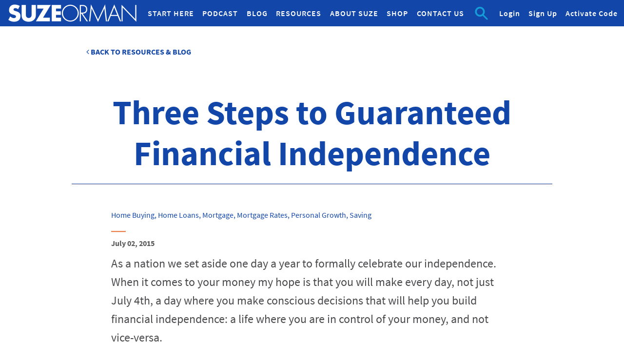

--- FILE ---
content_type: text/html; charset=UTF-8
request_url: http://www.suzeorman.com/blog/three-steps-to-guaranteed-financial-independence/
body_size: 19048
content:
<head>
    <meta property="og:title" content="Three Steps to Guaranteed Financial Independence" />
    <meta property="og:description" content="As a nation we set aside one day a year to formally celebrate our..." />
    </head>


<!doctype html>
<html lang="en">
<head>
    <meta charset="utf-8">
<meta http-equiv="X-UA-Compatible" content="IE=edge"><script type="text/javascript">(window.NREUM||(NREUM={})).init={ajax:{deny_list:["bam.nr-data.net"]},feature_flags:["soft_nav"]};(window.NREUM||(NREUM={})).loader_config={licenseKey:"c1c155ba6e",applicationID:"375344011",browserID:"379748054"};;/*! For license information please see nr-loader-rum-1.308.0.min.js.LICENSE.txt */
(()=>{var e,t,r={163:(e,t,r)=>{"use strict";r.d(t,{j:()=>E});var n=r(384),i=r(1741);var a=r(2555);r(860).K7.genericEvents;const s="experimental.resources",o="register",c=e=>{if(!e||"string"!=typeof e)return!1;try{document.createDocumentFragment().querySelector(e)}catch{return!1}return!0};var d=r(2614),u=r(944),l=r(8122);const f="[data-nr-mask]",g=e=>(0,l.a)(e,(()=>{const e={feature_flags:[],experimental:{allow_registered_children:!1,resources:!1},mask_selector:"*",block_selector:"[data-nr-block]",mask_input_options:{color:!1,date:!1,"datetime-local":!1,email:!1,month:!1,number:!1,range:!1,search:!1,tel:!1,text:!1,time:!1,url:!1,week:!1,textarea:!1,select:!1,password:!0}};return{ajax:{deny_list:void 0,block_internal:!0,enabled:!0,autoStart:!0},api:{get allow_registered_children(){return e.feature_flags.includes(o)||e.experimental.allow_registered_children},set allow_registered_children(t){e.experimental.allow_registered_children=t},duplicate_registered_data:!1},browser_consent_mode:{enabled:!1},distributed_tracing:{enabled:void 0,exclude_newrelic_header:void 0,cors_use_newrelic_header:void 0,cors_use_tracecontext_headers:void 0,allowed_origins:void 0},get feature_flags(){return e.feature_flags},set feature_flags(t){e.feature_flags=t},generic_events:{enabled:!0,autoStart:!0},harvest:{interval:30},jserrors:{enabled:!0,autoStart:!0},logging:{enabled:!0,autoStart:!0},metrics:{enabled:!0,autoStart:!0},obfuscate:void 0,page_action:{enabled:!0},page_view_event:{enabled:!0,autoStart:!0},page_view_timing:{enabled:!0,autoStart:!0},performance:{capture_marks:!1,capture_measures:!1,capture_detail:!0,resources:{get enabled(){return e.feature_flags.includes(s)||e.experimental.resources},set enabled(t){e.experimental.resources=t},asset_types:[],first_party_domains:[],ignore_newrelic:!0}},privacy:{cookies_enabled:!0},proxy:{assets:void 0,beacon:void 0},session:{expiresMs:d.wk,inactiveMs:d.BB},session_replay:{autoStart:!0,enabled:!1,preload:!1,sampling_rate:10,error_sampling_rate:100,collect_fonts:!1,inline_images:!1,fix_stylesheets:!0,mask_all_inputs:!0,get mask_text_selector(){return e.mask_selector},set mask_text_selector(t){c(t)?e.mask_selector="".concat(t,",").concat(f):""===t||null===t?e.mask_selector=f:(0,u.R)(5,t)},get block_class(){return"nr-block"},get ignore_class(){return"nr-ignore"},get mask_text_class(){return"nr-mask"},get block_selector(){return e.block_selector},set block_selector(t){c(t)?e.block_selector+=",".concat(t):""!==t&&(0,u.R)(6,t)},get mask_input_options(){return e.mask_input_options},set mask_input_options(t){t&&"object"==typeof t?e.mask_input_options={...t,password:!0}:(0,u.R)(7,t)}},session_trace:{enabled:!0,autoStart:!0},soft_navigations:{enabled:!0,autoStart:!0},spa:{enabled:!0,autoStart:!0},ssl:void 0,user_actions:{enabled:!0,elementAttributes:["id","className","tagName","type"]}}})());var p=r(6154),m=r(9324);let h=0;const v={buildEnv:m.F3,distMethod:m.Xs,version:m.xv,originTime:p.WN},b={consented:!1},y={appMetadata:{},get consented(){return this.session?.state?.consent||b.consented},set consented(e){b.consented=e},customTransaction:void 0,denyList:void 0,disabled:!1,harvester:void 0,isolatedBacklog:!1,isRecording:!1,loaderType:void 0,maxBytes:3e4,obfuscator:void 0,onerror:void 0,ptid:void 0,releaseIds:{},session:void 0,timeKeeper:void 0,registeredEntities:[],jsAttributesMetadata:{bytes:0},get harvestCount(){return++h}},_=e=>{const t=(0,l.a)(e,y),r=Object.keys(v).reduce((e,t)=>(e[t]={value:v[t],writable:!1,configurable:!0,enumerable:!0},e),{});return Object.defineProperties(t,r)};var w=r(5701);const x=e=>{const t=e.startsWith("http");e+="/",r.p=t?e:"https://"+e};var R=r(7836),k=r(3241);const A={accountID:void 0,trustKey:void 0,agentID:void 0,licenseKey:void 0,applicationID:void 0,xpid:void 0},S=e=>(0,l.a)(e,A),T=new Set;function E(e,t={},r,s){let{init:o,info:c,loader_config:d,runtime:u={},exposed:l=!0}=t;if(!c){const e=(0,n.pV)();o=e.init,c=e.info,d=e.loader_config}e.init=g(o||{}),e.loader_config=S(d||{}),c.jsAttributes??={},p.bv&&(c.jsAttributes.isWorker=!0),e.info=(0,a.D)(c);const f=e.init,m=[c.beacon,c.errorBeacon];T.has(e.agentIdentifier)||(f.proxy.assets&&(x(f.proxy.assets),m.push(f.proxy.assets)),f.proxy.beacon&&m.push(f.proxy.beacon),e.beacons=[...m],function(e){const t=(0,n.pV)();Object.getOwnPropertyNames(i.W.prototype).forEach(r=>{const n=i.W.prototype[r];if("function"!=typeof n||"constructor"===n)return;let a=t[r];e[r]&&!1!==e.exposed&&"micro-agent"!==e.runtime?.loaderType&&(t[r]=(...t)=>{const n=e[r](...t);return a?a(...t):n})})}(e),(0,n.US)("activatedFeatures",w.B)),u.denyList=[...f.ajax.deny_list||[],...f.ajax.block_internal?m:[]],u.ptid=e.agentIdentifier,u.loaderType=r,e.runtime=_(u),T.has(e.agentIdentifier)||(e.ee=R.ee.get(e.agentIdentifier),e.exposed=l,(0,k.W)({agentIdentifier:e.agentIdentifier,drained:!!w.B?.[e.agentIdentifier],type:"lifecycle",name:"initialize",feature:void 0,data:e.config})),T.add(e.agentIdentifier)}},384:(e,t,r)=>{"use strict";r.d(t,{NT:()=>s,US:()=>u,Zm:()=>o,bQ:()=>d,dV:()=>c,pV:()=>l});var n=r(6154),i=r(1863),a=r(1910);const s={beacon:"bam.nr-data.net",errorBeacon:"bam.nr-data.net"};function o(){return n.gm.NREUM||(n.gm.NREUM={}),void 0===n.gm.newrelic&&(n.gm.newrelic=n.gm.NREUM),n.gm.NREUM}function c(){let e=o();return e.o||(e.o={ST:n.gm.setTimeout,SI:n.gm.setImmediate||n.gm.setInterval,CT:n.gm.clearTimeout,XHR:n.gm.XMLHttpRequest,REQ:n.gm.Request,EV:n.gm.Event,PR:n.gm.Promise,MO:n.gm.MutationObserver,FETCH:n.gm.fetch,WS:n.gm.WebSocket},(0,a.i)(...Object.values(e.o))),e}function d(e,t){let r=o();r.initializedAgents??={},t.initializedAt={ms:(0,i.t)(),date:new Date},r.initializedAgents[e]=t}function u(e,t){o()[e]=t}function l(){return function(){let e=o();const t=e.info||{};e.info={beacon:s.beacon,errorBeacon:s.errorBeacon,...t}}(),function(){let e=o();const t=e.init||{};e.init={...t}}(),c(),function(){let e=o();const t=e.loader_config||{};e.loader_config={...t}}(),o()}},782:(e,t,r)=>{"use strict";r.d(t,{T:()=>n});const n=r(860).K7.pageViewTiming},860:(e,t,r)=>{"use strict";r.d(t,{$J:()=>u,K7:()=>c,P3:()=>d,XX:()=>i,Yy:()=>o,df:()=>a,qY:()=>n,v4:()=>s});const n="events",i="jserrors",a="browser/blobs",s="rum",o="browser/logs",c={ajax:"ajax",genericEvents:"generic_events",jserrors:i,logging:"logging",metrics:"metrics",pageAction:"page_action",pageViewEvent:"page_view_event",pageViewTiming:"page_view_timing",sessionReplay:"session_replay",sessionTrace:"session_trace",softNav:"soft_navigations",spa:"spa"},d={[c.pageViewEvent]:1,[c.pageViewTiming]:2,[c.metrics]:3,[c.jserrors]:4,[c.spa]:5,[c.ajax]:6,[c.sessionTrace]:7,[c.softNav]:8,[c.sessionReplay]:9,[c.logging]:10,[c.genericEvents]:11},u={[c.pageViewEvent]:s,[c.pageViewTiming]:n,[c.ajax]:n,[c.spa]:n,[c.softNav]:n,[c.metrics]:i,[c.jserrors]:i,[c.sessionTrace]:a,[c.sessionReplay]:a,[c.logging]:o,[c.genericEvents]:"ins"}},944:(e,t,r)=>{"use strict";r.d(t,{R:()=>i});var n=r(3241);function i(e,t){"function"==typeof console.debug&&(console.debug("New Relic Warning: https://github.com/newrelic/newrelic-browser-agent/blob/main/docs/warning-codes.md#".concat(e),t),(0,n.W)({agentIdentifier:null,drained:null,type:"data",name:"warn",feature:"warn",data:{code:e,secondary:t}}))}},1687:(e,t,r)=>{"use strict";r.d(t,{Ak:()=>d,Ze:()=>f,x3:()=>u});var n=r(3241),i=r(7836),a=r(3606),s=r(860),o=r(2646);const c={};function d(e,t){const r={staged:!1,priority:s.P3[t]||0};l(e),c[e].get(t)||c[e].set(t,r)}function u(e,t){e&&c[e]&&(c[e].get(t)&&c[e].delete(t),p(e,t,!1),c[e].size&&g(e))}function l(e){if(!e)throw new Error("agentIdentifier required");c[e]||(c[e]=new Map)}function f(e="",t="feature",r=!1){if(l(e),!e||!c[e].get(t)||r)return p(e,t);c[e].get(t).staged=!0,g(e)}function g(e){const t=Array.from(c[e]);t.every(([e,t])=>t.staged)&&(t.sort((e,t)=>e[1].priority-t[1].priority),t.forEach(([t])=>{c[e].delete(t),p(e,t)}))}function p(e,t,r=!0){const s=e?i.ee.get(e):i.ee,c=a.i.handlers;if(!s.aborted&&s.backlog&&c){if((0,n.W)({agentIdentifier:e,type:"lifecycle",name:"drain",feature:t}),r){const e=s.backlog[t],r=c[t];if(r){for(let t=0;e&&t<e.length;++t)m(e[t],r);Object.entries(r).forEach(([e,t])=>{Object.values(t||{}).forEach(t=>{t[0]?.on&&t[0]?.context()instanceof o.y&&t[0].on(e,t[1])})})}}s.isolatedBacklog||delete c[t],s.backlog[t]=null,s.emit("drain-"+t,[])}}function m(e,t){var r=e[1];Object.values(t[r]||{}).forEach(t=>{var r=e[0];if(t[0]===r){var n=t[1],i=e[3],a=e[2];n.apply(i,a)}})}},1738:(e,t,r)=>{"use strict";r.d(t,{U:()=>g,Y:()=>f});var n=r(3241),i=r(9908),a=r(1863),s=r(944),o=r(5701),c=r(3969),d=r(8362),u=r(860),l=r(4261);function f(e,t,r,a){const f=a||r;!f||f[e]&&f[e]!==d.d.prototype[e]||(f[e]=function(){(0,i.p)(c.xV,["API/"+e+"/called"],void 0,u.K7.metrics,r.ee),(0,n.W)({agentIdentifier:r.agentIdentifier,drained:!!o.B?.[r.agentIdentifier],type:"data",name:"api",feature:l.Pl+e,data:{}});try{return t.apply(this,arguments)}catch(e){(0,s.R)(23,e)}})}function g(e,t,r,n,s){const o=e.info;null===r?delete o.jsAttributes[t]:o.jsAttributes[t]=r,(s||null===r)&&(0,i.p)(l.Pl+n,[(0,a.t)(),t,r],void 0,"session",e.ee)}},1741:(e,t,r)=>{"use strict";r.d(t,{W:()=>a});var n=r(944),i=r(4261);class a{#e(e,...t){if(this[e]!==a.prototype[e])return this[e](...t);(0,n.R)(35,e)}addPageAction(e,t){return this.#e(i.hG,e,t)}register(e){return this.#e(i.eY,e)}recordCustomEvent(e,t){return this.#e(i.fF,e,t)}setPageViewName(e,t){return this.#e(i.Fw,e,t)}setCustomAttribute(e,t,r){return this.#e(i.cD,e,t,r)}noticeError(e,t){return this.#e(i.o5,e,t)}setUserId(e,t=!1){return this.#e(i.Dl,e,t)}setApplicationVersion(e){return this.#e(i.nb,e)}setErrorHandler(e){return this.#e(i.bt,e)}addRelease(e,t){return this.#e(i.k6,e,t)}log(e,t){return this.#e(i.$9,e,t)}start(){return this.#e(i.d3)}finished(e){return this.#e(i.BL,e)}recordReplay(){return this.#e(i.CH)}pauseReplay(){return this.#e(i.Tb)}addToTrace(e){return this.#e(i.U2,e)}setCurrentRouteName(e){return this.#e(i.PA,e)}interaction(e){return this.#e(i.dT,e)}wrapLogger(e,t,r){return this.#e(i.Wb,e,t,r)}measure(e,t){return this.#e(i.V1,e,t)}consent(e){return this.#e(i.Pv,e)}}},1863:(e,t,r)=>{"use strict";function n(){return Math.floor(performance.now())}r.d(t,{t:()=>n})},1910:(e,t,r)=>{"use strict";r.d(t,{i:()=>a});var n=r(944);const i=new Map;function a(...e){return e.every(e=>{if(i.has(e))return i.get(e);const t="function"==typeof e?e.toString():"",r=t.includes("[native code]"),a=t.includes("nrWrapper");return r||a||(0,n.R)(64,e?.name||t),i.set(e,r),r})}},2555:(e,t,r)=>{"use strict";r.d(t,{D:()=>o,f:()=>s});var n=r(384),i=r(8122);const a={beacon:n.NT.beacon,errorBeacon:n.NT.errorBeacon,licenseKey:void 0,applicationID:void 0,sa:void 0,queueTime:void 0,applicationTime:void 0,ttGuid:void 0,user:void 0,account:void 0,product:void 0,extra:void 0,jsAttributes:{},userAttributes:void 0,atts:void 0,transactionName:void 0,tNamePlain:void 0};function s(e){try{return!!e.licenseKey&&!!e.errorBeacon&&!!e.applicationID}catch(e){return!1}}const o=e=>(0,i.a)(e,a)},2614:(e,t,r)=>{"use strict";r.d(t,{BB:()=>s,H3:()=>n,g:()=>d,iL:()=>c,tS:()=>o,uh:()=>i,wk:()=>a});const n="NRBA",i="SESSION",a=144e5,s=18e5,o={STARTED:"session-started",PAUSE:"session-pause",RESET:"session-reset",RESUME:"session-resume",UPDATE:"session-update"},c={SAME_TAB:"same-tab",CROSS_TAB:"cross-tab"},d={OFF:0,FULL:1,ERROR:2}},2646:(e,t,r)=>{"use strict";r.d(t,{y:()=>n});class n{constructor(e){this.contextId=e}}},2843:(e,t,r)=>{"use strict";r.d(t,{G:()=>a,u:()=>i});var n=r(3878);function i(e,t=!1,r,i){(0,n.DD)("visibilitychange",function(){if(t)return void("hidden"===document.visibilityState&&e());e(document.visibilityState)},r,i)}function a(e,t,r){(0,n.sp)("pagehide",e,t,r)}},3241:(e,t,r)=>{"use strict";r.d(t,{W:()=>a});var n=r(6154);const i="newrelic";function a(e={}){try{n.gm.dispatchEvent(new CustomEvent(i,{detail:e}))}catch(e){}}},3606:(e,t,r)=>{"use strict";r.d(t,{i:()=>a});var n=r(9908);a.on=s;var i=a.handlers={};function a(e,t,r,a){s(a||n.d,i,e,t,r)}function s(e,t,r,i,a){a||(a="feature"),e||(e=n.d);var s=t[a]=t[a]||{};(s[r]=s[r]||[]).push([e,i])}},3878:(e,t,r)=>{"use strict";function n(e,t){return{capture:e,passive:!1,signal:t}}function i(e,t,r=!1,i){window.addEventListener(e,t,n(r,i))}function a(e,t,r=!1,i){document.addEventListener(e,t,n(r,i))}r.d(t,{DD:()=>a,jT:()=>n,sp:()=>i})},3969:(e,t,r)=>{"use strict";r.d(t,{TZ:()=>n,XG:()=>o,rs:()=>i,xV:()=>s,z_:()=>a});const n=r(860).K7.metrics,i="sm",a="cm",s="storeSupportabilityMetrics",o="storeEventMetrics"},4234:(e,t,r)=>{"use strict";r.d(t,{W:()=>a});var n=r(7836),i=r(1687);class a{constructor(e,t){this.agentIdentifier=e,this.ee=n.ee.get(e),this.featureName=t,this.blocked=!1}deregisterDrain(){(0,i.x3)(this.agentIdentifier,this.featureName)}}},4261:(e,t,r)=>{"use strict";r.d(t,{$9:()=>d,BL:()=>o,CH:()=>g,Dl:()=>_,Fw:()=>y,PA:()=>h,Pl:()=>n,Pv:()=>k,Tb:()=>l,U2:()=>a,V1:()=>R,Wb:()=>x,bt:()=>b,cD:()=>v,d3:()=>w,dT:()=>c,eY:()=>p,fF:()=>f,hG:()=>i,k6:()=>s,nb:()=>m,o5:()=>u});const n="api-",i="addPageAction",a="addToTrace",s="addRelease",o="finished",c="interaction",d="log",u="noticeError",l="pauseReplay",f="recordCustomEvent",g="recordReplay",p="register",m="setApplicationVersion",h="setCurrentRouteName",v="setCustomAttribute",b="setErrorHandler",y="setPageViewName",_="setUserId",w="start",x="wrapLogger",R="measure",k="consent"},5289:(e,t,r)=>{"use strict";r.d(t,{GG:()=>s,Qr:()=>c,sB:()=>o});var n=r(3878),i=r(6389);function a(){return"undefined"==typeof document||"complete"===document.readyState}function s(e,t){if(a())return e();const r=(0,i.J)(e),s=setInterval(()=>{a()&&(clearInterval(s),r())},500);(0,n.sp)("load",r,t)}function o(e){if(a())return e();(0,n.DD)("DOMContentLoaded",e)}function c(e){if(a())return e();(0,n.sp)("popstate",e)}},5607:(e,t,r)=>{"use strict";r.d(t,{W:()=>n});const n=(0,r(9566).bz)()},5701:(e,t,r)=>{"use strict";r.d(t,{B:()=>a,t:()=>s});var n=r(3241);const i=new Set,a={};function s(e,t){const r=t.agentIdentifier;a[r]??={},e&&"object"==typeof e&&(i.has(r)||(t.ee.emit("rumresp",[e]),a[r]=e,i.add(r),(0,n.W)({agentIdentifier:r,loaded:!0,drained:!0,type:"lifecycle",name:"load",feature:void 0,data:e})))}},6154:(e,t,r)=>{"use strict";r.d(t,{OF:()=>c,RI:()=>i,WN:()=>u,bv:()=>a,eN:()=>l,gm:()=>s,mw:()=>o,sb:()=>d});var n=r(1863);const i="undefined"!=typeof window&&!!window.document,a="undefined"!=typeof WorkerGlobalScope&&("undefined"!=typeof self&&self instanceof WorkerGlobalScope&&self.navigator instanceof WorkerNavigator||"undefined"!=typeof globalThis&&globalThis instanceof WorkerGlobalScope&&globalThis.navigator instanceof WorkerNavigator),s=i?window:"undefined"!=typeof WorkerGlobalScope&&("undefined"!=typeof self&&self instanceof WorkerGlobalScope&&self||"undefined"!=typeof globalThis&&globalThis instanceof WorkerGlobalScope&&globalThis),o=Boolean("hidden"===s?.document?.visibilityState),c=/iPad|iPhone|iPod/.test(s.navigator?.userAgent),d=c&&"undefined"==typeof SharedWorker,u=((()=>{const e=s.navigator?.userAgent?.match(/Firefox[/\s](\d+\.\d+)/);Array.isArray(e)&&e.length>=2&&e[1]})(),Date.now()-(0,n.t)()),l=()=>"undefined"!=typeof PerformanceNavigationTiming&&s?.performance?.getEntriesByType("navigation")?.[0]?.responseStart},6389:(e,t,r)=>{"use strict";function n(e,t=500,r={}){const n=r?.leading||!1;let i;return(...r)=>{n&&void 0===i&&(e.apply(this,r),i=setTimeout(()=>{i=clearTimeout(i)},t)),n||(clearTimeout(i),i=setTimeout(()=>{e.apply(this,r)},t))}}function i(e){let t=!1;return(...r)=>{t||(t=!0,e.apply(this,r))}}r.d(t,{J:()=>i,s:()=>n})},6630:(e,t,r)=>{"use strict";r.d(t,{T:()=>n});const n=r(860).K7.pageViewEvent},7699:(e,t,r)=>{"use strict";r.d(t,{It:()=>a,KC:()=>o,No:()=>i,qh:()=>s});var n=r(860);const i=16e3,a=1e6,s="SESSION_ERROR",o={[n.K7.logging]:!0,[n.K7.genericEvents]:!1,[n.K7.jserrors]:!1,[n.K7.ajax]:!1}},7836:(e,t,r)=>{"use strict";r.d(t,{P:()=>o,ee:()=>c});var n=r(384),i=r(8990),a=r(2646),s=r(5607);const o="nr@context:".concat(s.W),c=function e(t,r){var n={},s={},u={},l=!1;try{l=16===r.length&&d.initializedAgents?.[r]?.runtime.isolatedBacklog}catch(e){}var f={on:p,addEventListener:p,removeEventListener:function(e,t){var r=n[e];if(!r)return;for(var i=0;i<r.length;i++)r[i]===t&&r.splice(i,1)},emit:function(e,r,n,i,a){!1!==a&&(a=!0);if(c.aborted&&!i)return;t&&a&&t.emit(e,r,n);var o=g(n);m(e).forEach(e=>{e.apply(o,r)});var d=v()[s[e]];d&&d.push([f,e,r,o]);return o},get:h,listeners:m,context:g,buffer:function(e,t){const r=v();if(t=t||"feature",f.aborted)return;Object.entries(e||{}).forEach(([e,n])=>{s[n]=t,t in r||(r[t]=[])})},abort:function(){f._aborted=!0,Object.keys(f.backlog).forEach(e=>{delete f.backlog[e]})},isBuffering:function(e){return!!v()[s[e]]},debugId:r,backlog:l?{}:t&&"object"==typeof t.backlog?t.backlog:{},isolatedBacklog:l};return Object.defineProperty(f,"aborted",{get:()=>{let e=f._aborted||!1;return e||(t&&(e=t.aborted),e)}}),f;function g(e){return e&&e instanceof a.y?e:e?(0,i.I)(e,o,()=>new a.y(o)):new a.y(o)}function p(e,t){n[e]=m(e).concat(t)}function m(e){return n[e]||[]}function h(t){return u[t]=u[t]||e(f,t)}function v(){return f.backlog}}(void 0,"globalEE"),d=(0,n.Zm)();d.ee||(d.ee=c)},8122:(e,t,r)=>{"use strict";r.d(t,{a:()=>i});var n=r(944);function i(e,t){try{if(!e||"object"!=typeof e)return(0,n.R)(3);if(!t||"object"!=typeof t)return(0,n.R)(4);const r=Object.create(Object.getPrototypeOf(t),Object.getOwnPropertyDescriptors(t)),a=0===Object.keys(r).length?e:r;for(let s in a)if(void 0!==e[s])try{if(null===e[s]){r[s]=null;continue}Array.isArray(e[s])&&Array.isArray(t[s])?r[s]=Array.from(new Set([...e[s],...t[s]])):"object"==typeof e[s]&&"object"==typeof t[s]?r[s]=i(e[s],t[s]):r[s]=e[s]}catch(e){r[s]||(0,n.R)(1,e)}return r}catch(e){(0,n.R)(2,e)}}},8362:(e,t,r)=>{"use strict";r.d(t,{d:()=>a});var n=r(9566),i=r(1741);class a extends i.W{agentIdentifier=(0,n.LA)(16)}},8374:(e,t,r)=>{r.nc=(()=>{try{return document?.currentScript?.nonce}catch(e){}return""})()},8990:(e,t,r)=>{"use strict";r.d(t,{I:()=>i});var n=Object.prototype.hasOwnProperty;function i(e,t,r){if(n.call(e,t))return e[t];var i=r();if(Object.defineProperty&&Object.keys)try{return Object.defineProperty(e,t,{value:i,writable:!0,enumerable:!1}),i}catch(e){}return e[t]=i,i}},9324:(e,t,r)=>{"use strict";r.d(t,{F3:()=>i,Xs:()=>a,xv:()=>n});const n="1.308.0",i="PROD",a="CDN"},9566:(e,t,r)=>{"use strict";r.d(t,{LA:()=>o,bz:()=>s});var n=r(6154);const i="xxxxxxxx-xxxx-4xxx-yxxx-xxxxxxxxxxxx";function a(e,t){return e?15&e[t]:16*Math.random()|0}function s(){const e=n.gm?.crypto||n.gm?.msCrypto;let t,r=0;return e&&e.getRandomValues&&(t=e.getRandomValues(new Uint8Array(30))),i.split("").map(e=>"x"===e?a(t,r++).toString(16):"y"===e?(3&a()|8).toString(16):e).join("")}function o(e){const t=n.gm?.crypto||n.gm?.msCrypto;let r,i=0;t&&t.getRandomValues&&(r=t.getRandomValues(new Uint8Array(e)));const s=[];for(var o=0;o<e;o++)s.push(a(r,i++).toString(16));return s.join("")}},9908:(e,t,r)=>{"use strict";r.d(t,{d:()=>n,p:()=>i});var n=r(7836).ee.get("handle");function i(e,t,r,i,a){a?(a.buffer([e],i),a.emit(e,t,r)):(n.buffer([e],i),n.emit(e,t,r))}}},n={};function i(e){var t=n[e];if(void 0!==t)return t.exports;var a=n[e]={exports:{}};return r[e](a,a.exports,i),a.exports}i.m=r,i.d=(e,t)=>{for(var r in t)i.o(t,r)&&!i.o(e,r)&&Object.defineProperty(e,r,{enumerable:!0,get:t[r]})},i.f={},i.e=e=>Promise.all(Object.keys(i.f).reduce((t,r)=>(i.f[r](e,t),t),[])),i.u=e=>"nr-rum-1.308.0.min.js",i.o=(e,t)=>Object.prototype.hasOwnProperty.call(e,t),e={},t="NRBA-1.308.0.PROD:",i.l=(r,n,a,s)=>{if(e[r])e[r].push(n);else{var o,c;if(void 0!==a)for(var d=document.getElementsByTagName("script"),u=0;u<d.length;u++){var l=d[u];if(l.getAttribute("src")==r||l.getAttribute("data-webpack")==t+a){o=l;break}}if(!o){c=!0;var f={296:"sha512-+MIMDsOcckGXa1EdWHqFNv7P+JUkd5kQwCBr3KE6uCvnsBNUrdSt4a/3/L4j4TxtnaMNjHpza2/erNQbpacJQA=="};(o=document.createElement("script")).charset="utf-8",i.nc&&o.setAttribute("nonce",i.nc),o.setAttribute("data-webpack",t+a),o.src=r,0!==o.src.indexOf(window.location.origin+"/")&&(o.crossOrigin="anonymous"),f[s]&&(o.integrity=f[s])}e[r]=[n];var g=(t,n)=>{o.onerror=o.onload=null,clearTimeout(p);var i=e[r];if(delete e[r],o.parentNode&&o.parentNode.removeChild(o),i&&i.forEach(e=>e(n)),t)return t(n)},p=setTimeout(g.bind(null,void 0,{type:"timeout",target:o}),12e4);o.onerror=g.bind(null,o.onerror),o.onload=g.bind(null,o.onload),c&&document.head.appendChild(o)}},i.r=e=>{"undefined"!=typeof Symbol&&Symbol.toStringTag&&Object.defineProperty(e,Symbol.toStringTag,{value:"Module"}),Object.defineProperty(e,"__esModule",{value:!0})},i.p="https://js-agent.newrelic.com/",(()=>{var e={374:0,840:0};i.f.j=(t,r)=>{var n=i.o(e,t)?e[t]:void 0;if(0!==n)if(n)r.push(n[2]);else{var a=new Promise((r,i)=>n=e[t]=[r,i]);r.push(n[2]=a);var s=i.p+i.u(t),o=new Error;i.l(s,r=>{if(i.o(e,t)&&(0!==(n=e[t])&&(e[t]=void 0),n)){var a=r&&("load"===r.type?"missing":r.type),s=r&&r.target&&r.target.src;o.message="Loading chunk "+t+" failed: ("+a+": "+s+")",o.name="ChunkLoadError",o.type=a,o.request=s,n[1](o)}},"chunk-"+t,t)}};var t=(t,r)=>{var n,a,[s,o,c]=r,d=0;if(s.some(t=>0!==e[t])){for(n in o)i.o(o,n)&&(i.m[n]=o[n]);if(c)c(i)}for(t&&t(r);d<s.length;d++)a=s[d],i.o(e,a)&&e[a]&&e[a][0](),e[a]=0},r=self["webpackChunk:NRBA-1.308.0.PROD"]=self["webpackChunk:NRBA-1.308.0.PROD"]||[];r.forEach(t.bind(null,0)),r.push=t.bind(null,r.push.bind(r))})(),(()=>{"use strict";i(8374);var e=i(8362),t=i(860);const r=Object.values(t.K7);var n=i(163);var a=i(9908),s=i(1863),o=i(4261),c=i(1738);var d=i(1687),u=i(4234),l=i(5289),f=i(6154),g=i(944),p=i(384);const m=e=>f.RI&&!0===e?.privacy.cookies_enabled;function h(e){return!!(0,p.dV)().o.MO&&m(e)&&!0===e?.session_trace.enabled}var v=i(6389),b=i(7699);class y extends u.W{constructor(e,t){super(e.agentIdentifier,t),this.agentRef=e,this.abortHandler=void 0,this.featAggregate=void 0,this.loadedSuccessfully=void 0,this.onAggregateImported=new Promise(e=>{this.loadedSuccessfully=e}),this.deferred=Promise.resolve(),!1===e.init[this.featureName].autoStart?this.deferred=new Promise((t,r)=>{this.ee.on("manual-start-all",(0,v.J)(()=>{(0,d.Ak)(e.agentIdentifier,this.featureName),t()}))}):(0,d.Ak)(e.agentIdentifier,t)}importAggregator(e,t,r={}){if(this.featAggregate)return;const n=async()=>{let n;await this.deferred;try{if(m(e.init)){const{setupAgentSession:t}=await i.e(296).then(i.bind(i,3305));n=t(e)}}catch(e){(0,g.R)(20,e),this.ee.emit("internal-error",[e]),(0,a.p)(b.qh,[e],void 0,this.featureName,this.ee)}try{if(!this.#t(this.featureName,n,e.init))return(0,d.Ze)(this.agentIdentifier,this.featureName),void this.loadedSuccessfully(!1);const{Aggregate:i}=await t();this.featAggregate=new i(e,r),e.runtime.harvester.initializedAggregates.push(this.featAggregate),this.loadedSuccessfully(!0)}catch(e){(0,g.R)(34,e),this.abortHandler?.(),(0,d.Ze)(this.agentIdentifier,this.featureName,!0),this.loadedSuccessfully(!1),this.ee&&this.ee.abort()}};f.RI?(0,l.GG)(()=>n(),!0):n()}#t(e,r,n){if(this.blocked)return!1;switch(e){case t.K7.sessionReplay:return h(n)&&!!r;case t.K7.sessionTrace:return!!r;default:return!0}}}var _=i(6630),w=i(2614),x=i(3241);class R extends y{static featureName=_.T;constructor(e){var t;super(e,_.T),this.setupInspectionEvents(e.agentIdentifier),t=e,(0,c.Y)(o.Fw,function(e,r){"string"==typeof e&&("/"!==e.charAt(0)&&(e="/"+e),t.runtime.customTransaction=(r||"http://custom.transaction")+e,(0,a.p)(o.Pl+o.Fw,[(0,s.t)()],void 0,void 0,t.ee))},t),this.importAggregator(e,()=>i.e(296).then(i.bind(i,3943)))}setupInspectionEvents(e){const t=(t,r)=>{t&&(0,x.W)({agentIdentifier:e,timeStamp:t.timeStamp,loaded:"complete"===t.target.readyState,type:"window",name:r,data:t.target.location+""})};(0,l.sB)(e=>{t(e,"DOMContentLoaded")}),(0,l.GG)(e=>{t(e,"load")}),(0,l.Qr)(e=>{t(e,"navigate")}),this.ee.on(w.tS.UPDATE,(t,r)=>{(0,x.W)({agentIdentifier:e,type:"lifecycle",name:"session",data:r})})}}class k extends e.d{constructor(e){var t;(super(),f.gm)?(this.features={},(0,p.bQ)(this.agentIdentifier,this),this.desiredFeatures=new Set(e.features||[]),this.desiredFeatures.add(R),(0,n.j)(this,e,e.loaderType||"agent"),t=this,(0,c.Y)(o.cD,function(e,r,n=!1){if("string"==typeof e){if(["string","number","boolean"].includes(typeof r)||null===r)return(0,c.U)(t,e,r,o.cD,n);(0,g.R)(40,typeof r)}else(0,g.R)(39,typeof e)},t),function(e){(0,c.Y)(o.Dl,function(t,r=!1){if("string"!=typeof t&&null!==t)return void(0,g.R)(41,typeof t);const n=e.info.jsAttributes["enduser.id"];r&&null!=n&&n!==t?(0,a.p)(o.Pl+"setUserIdAndResetSession",[t],void 0,"session",e.ee):(0,c.U)(e,"enduser.id",t,o.Dl,!0)},e)}(this),function(e){(0,c.Y)(o.nb,function(t){if("string"==typeof t||null===t)return(0,c.U)(e,"application.version",t,o.nb,!1);(0,g.R)(42,typeof t)},e)}(this),function(e){(0,c.Y)(o.d3,function(){e.ee.emit("manual-start-all")},e)}(this),function(e){(0,c.Y)(o.Pv,function(t=!0){if("boolean"==typeof t){if((0,a.p)(o.Pl+o.Pv,[t],void 0,"session",e.ee),e.runtime.consented=t,t){const t=e.features.page_view_event;t.onAggregateImported.then(e=>{const r=t.featAggregate;e&&!r.sentRum&&r.sendRum()})}}else(0,g.R)(65,typeof t)},e)}(this),this.run()):(0,g.R)(21)}get config(){return{info:this.info,init:this.init,loader_config:this.loader_config,runtime:this.runtime}}get api(){return this}run(){try{const e=function(e){const t={};return r.forEach(r=>{t[r]=!!e[r]?.enabled}),t}(this.init),n=[...this.desiredFeatures];n.sort((e,r)=>t.P3[e.featureName]-t.P3[r.featureName]),n.forEach(r=>{if(!e[r.featureName]&&r.featureName!==t.K7.pageViewEvent)return;if(r.featureName===t.K7.spa)return void(0,g.R)(67);const n=function(e){switch(e){case t.K7.ajax:return[t.K7.jserrors];case t.K7.sessionTrace:return[t.K7.ajax,t.K7.pageViewEvent];case t.K7.sessionReplay:return[t.K7.sessionTrace];case t.K7.pageViewTiming:return[t.K7.pageViewEvent];default:return[]}}(r.featureName).filter(e=>!(e in this.features));n.length>0&&(0,g.R)(36,{targetFeature:r.featureName,missingDependencies:n}),this.features[r.featureName]=new r(this)})}catch(e){(0,g.R)(22,e);for(const e in this.features)this.features[e].abortHandler?.();const t=(0,p.Zm)();delete t.initializedAgents[this.agentIdentifier]?.features,delete this.sharedAggregator;return t.ee.get(this.agentIdentifier).abort(),!1}}}var A=i(2843),S=i(782);class T extends y{static featureName=S.T;constructor(e){super(e,S.T),f.RI&&((0,A.u)(()=>(0,a.p)("docHidden",[(0,s.t)()],void 0,S.T,this.ee),!0),(0,A.G)(()=>(0,a.p)("winPagehide",[(0,s.t)()],void 0,S.T,this.ee)),this.importAggregator(e,()=>i.e(296).then(i.bind(i,2117))))}}var E=i(3969);class I extends y{static featureName=E.TZ;constructor(e){super(e,E.TZ),f.RI&&document.addEventListener("securitypolicyviolation",e=>{(0,a.p)(E.xV,["Generic/CSPViolation/Detected"],void 0,this.featureName,this.ee)}),this.importAggregator(e,()=>i.e(296).then(i.bind(i,9623)))}}new k({features:[R,T,I],loaderType:"lite"})})()})();</script>
<meta name="csrf-token" content="gSXmrBOfrGqM5qE6aBVVooVBtNrKhmWkQoXW1qZ8">
<meta name="viewport" content="width=device-width, initial-scale=1">
<meta name="google-site-verification" content="_-CtB8ZXWA72DAwfQscgdIYo4Tylf5RKxhmzlGG-9rk" />

<title>Three Steps to Guaranteed Financial Independence</title>

<meta name="description" content="Three Steps to Guaranteed Financial Independence">
<meta name="keywords" content="suze orman blog, suze orman, women and money, personal finance">

<link rel="apple-touch-icon" sizes="180x180" href="/apple-touch-icon.png">
<link rel="icon" type="image/png" sizes="32x32" href="/favicon-32x32.png">
<link rel="icon" type="image/png" sizes="16x16" href="/favicon-16x16.png">
<link rel="manifest" href="/manifest.json">
<link rel="mask-icon" href="/safari-pinned-tab.svg" color="#1319b8">
<meta name="apple-mobile-web-app-title" content="Suze Orman">
<meta name="application-name" content="Suze Orman">
<meta name="theme-color" content="#ffffff">



<link rel="stylesheet" href="https://use.typekit.net/amf0awu.css">

<link href="https://fonts.googleapis.com/css?family=Poppins:400,500" rel="stylesheet">
<link rel="stylesheet" href="/css/app.css">

<style>
/* Bootstrap 3 Navigation Fixes */

/* Fix: Override problematic focus-within rules that interfere with Bootstrap collapse/dropdown behavior */
.navbar:focus-within .navbar-collapse {
    display: none !important;
}

.navbar-collapse.collapse.in,
.navbar-collapse.collapsing {
    display: block !important;
}

@media (min-width: 992px) {
    .navbar:focus-within .navbar-collapse {
        display: block !important;
    }
}

.dropdown:focus-within > .dropdown-menu {
    display: none !important;
}

.dropdown.open > .dropdown-menu {
    display: block !important;
}
</style>

<script src="/js/vendor/modernizr-2.8.3.min.js"></script>
<script type="text/javascript" src="//script.crazyegg.com/pages/scripts/0049/2679.js" async="async"></script>
<!-- NEW 2023 Global site tag (gtag.js) - Google Analytics -->
<script async src="https://www.googletagmanager.com/gtag/js?id=G-X6LSFFCYRR"></script>
<script>
    window.dataLayer = window.dataLayer || [];
    function gtag(){dataLayer.push(arguments);}
    gtag('js', new Date());
    gtag('config', 'G-X6LSFFCYRR');
</script>
<!-- Facebook Pixel Code -->
<script>
  !function(f,b,e,v,n,t,s)
  {if(f.fbq)return;n=f.fbq=function(){n.callMethod?
  n.callMethod.apply(n,arguments):n.queue.push(arguments)};
  if(!f._fbq)f._fbq=n;n.push=n;n.loaded=!0;n.version='2.0';
  n.queue=[];t=b.createElement(e);t.async=!0;
  t.src=v;s=b.getElementsByTagName(e)[0];
  s.parentNode.insertBefore(t,s)}(window, document,'script',
  'https://connect.facebook.net/en_US/fbevents.js');
  fbq('init', '1484450748452989');
  fbq('track', 'PageView');
</script>
<noscript><img height="1" width="1" style="display:none" alt="Facebook"
  src="https://www.facebook.com/tr?id=1484450748452989&ev=PageView&noscript=1"
/></noscript>
<!-- End Facebook Pixel Code -->

        </head>
<body class=" nav-2">

<div id="app">
    <div class="header">
    <nav class="navbar navbar-default navbar-fixed-top">

        <div class="navbar-header">
            <button type="button" class="navbar-toggle collapsed" data-toggle="collapse" data-target="#main-nav" aria-expanded="false">
                <span class="sr-only">Toggle navigation</span>
                <span class="icon-bar"></span>
                <span class="icon-bar"></span>
                <span class="icon-bar"></span>
            </button>
            <a class="navbar-brand visible-xs visible-sm" href="http://www.suzeorman.com">
                <img alt="Suze Orman, Financial Solutions For You" src="/img/suze-logo-mobile.png">
            </a>
        </div>

        <div class="main-nav collapse navbar-collapse" id="main-nav" style="margin-top:0;">
            <div class="container">
                <div class="navbar-table">
                    <div class="navbar-menu">
                        <ul class="nav navbar-nav navbar-left">
                            <a href="http://www.suzeorman.com" class="suze-nav-logo hidden-xs hidden-sm">
                                <img alt="Suze Orman" class="img-responsive" src="/img/suze-logo-desktop.png">
                            </a>

                            <li><a href="http://www.suzeorman.com/start-here" class="navbar-current">START HERE</a></li>
<li><a href="http://www.suzeorman.com/podcast" class="navbar-current">PODCAST</a></li>
<li class="dropdown">
    <a href="http://www.suzeorman.com/blog" class="dropdown-toggle navbar-current" role="button" id="blog-nav" aria-haspopup="true" aria-expanded="false" aria-controls="blog-menu" data-toggle="dropdown">
        BLOG <span class="caret"></span>
    </a>
    <button class="toggle-button sr-only" aria-controls="blog-menu" aria-expanded="false">
        <span class="fas fa-caret-down sr-only" aria-hidden="true"></span>
        <span class="sr-only">BLOG SUBMENU</span>
    </button>
    <ul id="blog-menu" role="menu" aria-label="Blog submenu" aria-labelledby="blog-nav" class="resources dropdown-menu arrow-up lg-menu" style="min-width: 230px !important; left: -7rem !important; display: none;">
        <li class="menu-container">
            <div class="featured-list">
                <p class="text-blue text-bolder">BLOG TOPICS</p>
                <ul class="list-unstyled">
                    <li><a href="/blog#episodes" class="nav-link">Most Recent</a></li>
                                                                                                <li><a href="http://www.suzeorman.com/goals/1" class="nav-link">Credit &amp; Debt</a></li>
                                                                                <li><a href="http://www.suzeorman.com/goals/2" class="nav-link">Saving</a></li>
                                                                                <li><a href="http://www.suzeorman.com/goals/3" class="nav-link">Investing</a></li>
                                                                                <li><a href="http://www.suzeorman.com/goals/5" class="nav-link">Home Ownership</a></li>
                                                                                <li><a href="http://www.suzeorman.com/goals/6" class="nav-link">Student Loans</a></li>
                                                                                <li><a href="http://www.suzeorman.com/goals/7" class="nav-link">Retirement</a></li>
                                                                                <li><a href="http://www.suzeorman.com/goals/8" class="nav-link">Life Insurance</a></li>
                                                                                <li><a href="http://www.suzeorman.com/goals/9" class="nav-link">Family &amp; Estate Planning</a></li>
                                                                                <li><a href="http://www.suzeorman.com/goals/10" class="nav-link">Social Security</a></li>
                                                                                        </ul>
            </div>
        </li>
    </ul>
</li>
<li class="dropdown">
    <a href="http://www.suzeorman.com/resources" class="dropdown-toggle navbar-current" role="button" id="resources-nav" aria-haspopup="true" aria-expanded="false" data-toggle="dropdown">
        RESOURCES <span class="caret"></span>
    </a>
    <button class="toggle-button sr-only" aria-controls="resources-menu" aria-expanded="false">
        <span class="fas fa-caret-down sr-only" aria-hidden="true"></span>
        <span class="sr-only">RESOURCES SUBMENU</span>
    </button>
    <ul id="resources-menu" class="resources dropdown-menu arrow-up lg-menu" aria-labelledby="resources-nav" style="min-width: 230px !important; left: -5rem !important; display: none;">
        <li class="menu-container">
            <div class="featured-list">
                <a href="http://www.suzeorman.com/resources" class="text-blue text-bolder visible-xs visible-sm">VIEW RESOURCES</a>
                <p class="text-blue text-bolder">FEATURED RESOURCES</p>
                <ul class="list-unstyled">
                                                                                                <li><a href="http://www.suzeorman.com/resources/wills-trusts" class="nav-link">Wills &amp; Trusts</a></li>
                                                    <li><a href="http://www.suzeorman.com/resources/managing-debt" class="nav-link">Managing Debt</a></li>
                                                    <li><a href="http://www.suzeorman.com/resources/retirement-planning-strategies" class="nav-link">Retirement Planning &amp; Strategies</a></li>
                                                    <li><a href="http://www.suzeorman.com/resources/record-keeping" class="nav-link">Record Keeping</a></li>
                                                    <li><a href="http://www.suzeorman.com/resources/annuities" class="nav-link">Annuities</a></li>
                                                    <li><a href="http://www.suzeorman.com/resources/home-ownership" class="nav-link">Home Ownership</a></li>
                                                    <li><a href="http://www.suzeorman.com/resources/financial-intimacy" class="nav-link">Financial Intimacy</a></li>
                                                    <li><a href="http://www.suzeorman.com/resources/mutual-funds" class="nav-link">Mutual Funds</a></li>
                                                    <li><a href="http://www.suzeorman.com/resources/insurance" class="nav-link">Insurance</a></li>
                                                    <li><a href="http://www.suzeorman.com/resources/paying-for-college" class="nav-link">Paying for College</a></li>
                                                    <li><a href="http://www.suzeorman.com/resources/stocks" class="nav-link">Stocks</a></li>
                                                    <li><a href="http://www.suzeorman.com/resources/explanation-of-kinds-of-insurance" class="nav-link">Explanation of Kinds of Insurance</a></li>
                                                    <li><a href="http://www.suzeorman.com/resources/bonds-and-bond-funds" class="nav-link">Bonds &amp; Bond Funds</a></li>
                                                    <li><a href="http://www.suzeorman.com/resources/identity-theft" class="nav-link">Identity Theft</a></li>
                                                            </ul>
            </div>
        </li>
    </ul>
</li>
<li class="dropdown">
    <a href="http://www.suzeorman.com/about-suze" class="dropdown-toggle navbar-current" role="button" id="about-suze-nav" aria-haspopup="true" aria-expanded="false" data-toggle="dropdown">
        ABOUT SUZE <span class="caret"></span>
    </a>
    <button class="toggle-button sr-only" aria-controls="about-suze-menu" aria-expanded="false">
        <span class="fas fa-caret-down sr-only" aria-hidden="true"></span>
        <span class="sr-only">ABOUT SUZE SUBMENU</span>
    </button>
    <ul id="about-suze-menu" class="about dropdown-menu arrow-up lg-menu" aria-labelledby="about-suze-nav" style="display: none;">
        <li class="menu-container">
            <div class="row">
                <div class="col-md-3">
                    <div class="featured-list">
                        <a href="http://www.suzeorman.com/about-suze" class="visible-xs visible-sm text-blue text-bolder">VIEW ABOUT SUZE</a>
                        <ul class="list-unstyled">
                            <li><a href="http://www.suzeorman.com/about-suze/story" class="nav-link">Suze’s Story</a></li>
<li><a href="http://www.suzeorman.com/about-suze/awards" class="nav-link">Awards</a></li>
<li><a href="http://www.suzeorman.com/about-suze/tv-radio" class="nav-link">TV & Radio</a></li>
<li><a href="http://www.suzeorman.com/book-suze" class="nav-link">Book Suze To Speak</a></li>
<li><a href="http://www.suzeorman.com/resources?#blogs" class="nav-link">Blog</a></li>
<li><a href="http://www.suzeorman.com/about-suze/suze-serves" class="nav-link">Suze Serves</a></li>
                        </ul>
                    </div>
                </div>
                <div class="col-sm-6 featured-container hidden-xs hidden-sm">
                    <img class="img-responsive center-block" src="/img/about-suze-nav.png" alt="About Suze Orman">
                </div>
            </div>
        </li>
    </ul>
</li>
<li><a href="http://www.suzeorman.com/products" class="navbar-current">SHOP</a></li>
<li><a href="http://www.suzeorman.com/contact-us" class="navbar-current">CONTACT US</a></li>
<li class="visible-xs visible-sm"><a href="https://accounts.suzeorman.com/login" target="_blank">LOGIN</a></li>
<li class="visible-xs visible-sm"><a href="http://www.suzeorman.com?#signUp">SIGN UP</a></li>
<li class="visible-xs visible-sm"><a href="https://accounts.suzeorman.com/activate" target="_blank">ACTIVATE CODE</a></li>
<li class="navbar-search">
    <div class="visible-xs visible-sm">
        <form method="GET" action="http://www.suzeorman.com/search/results" accept-charset="UTF-8" class="" role="search">
        <div class="form-group input-group add-on">
            <input type="text" class="form-control border" id="search" name="search" placeholder="Search">
            <div class="input-group-btn">
                <button class="btn btn-square search-icon-black" type="submit" aria-label="Submit search">
                    <i class="glyphicon glyphicon-search" aria-hidden="true"></i>
                </button>
            </div>
        </div>
        </form>
    </div>
    <div class="hidden-xs hidden-sm search-icon-white">
        <a href="#" class="dropdown-toggle" data-toggle="dropdown" role="button" aria-haspopup="true" aria-expanded="false">
            <img src="/img/icon-search.png" alt="Search" /></a>
        <ul class="search dropdown-menu arrow-up lg-menu">
            <li class="menu-container">
                <div class="row">
                    <div class="col-sm-12 featured-container text-center">
                        <h3 id="search_text" class="text-blue">
                            WHAT CAN SUZE HELP YOU FIND?
                        </h3>
                        <form method="GET" action="http://www.suzeorman.com/search/results" accept-charset="UTF-8" class="" role="search">
                        <div class="form-group input-group add-on">
                            <input type="text" class="form-control border" id="search" name="search"
                                   aria-labelledby="search_text" placeholder="Search">
                            <div class="input-group-btn">
                                <button class="btn btn-square search-icon-black" type="submit" aria-label="Submit search">
                                    <i class="glyphicon glyphicon-search" aria-hidden="true"></i>
                                </button>
                            </div>
                        </div>
                        </form>
                    </div>
                </div>
            </li>
        </ul>
    </div>
</li>
<li class="visible-xs visible-sm text-center">
    <div class="social-icons">
        <a href="https://www.facebook.com/suzeorman" target="_blank">
    <span class="fa-stack">
  <i class="fa fa-circle fa-stack-2x"></i>
  <i class="fa fa-facebook fa-stack-1x fa-inverse"></i>
</span>
</a>
<a href="http://twitter.com/suzeormanshow" target="_blank">
    <span class="fa-stack">
  <i class="fa fa-circle fa-stack-2x"></i>
  <i class="fa fa-twitter fa-stack-1x fa-inverse"></i>
</span>
</a>
<a href="http://www.youtube.com/suzeorman" target="_blank">
    <span class="fa-stack">
  <i class="fa fa-circle fa-stack-2x"></i>
  <i class="fa fa-youtube-play fa-stack-1x fa-inverse"></i>
</span>
</a>
    </div>
</li>
<li class="hidden-xs hidden-sm shrink-link"><a href="https://accounts.suzeorman.com/login" target="_blank">Login</a></li>
<li class="hidden-xs hidden-sm shrink-link"><a href="http://www.suzeorman.com?#signUp">Sign Up</a></li>
<li class="hidden-xs hidden-sm shrink-link"><a href="https://accounts.suzeorman.com/activate" target="_blank">Activate Code</a></li>

                        </ul>
                    </div>
                    
                </div>
            </div>
            
                
                    
                    
                    
                    
                        
                    
                
            
        </div>
    </nav>
</div>

    
    <div class="container">
        <div class="row">
            <div class="col-lg-10 col-lg-offset-1 padding-md">
                <div class="col-sm-4 back-to-r">
                    <p class="text-bolder padding-sides-md">
                        <a href="http://www.suzeorman.com/resources?search=" class="text-bolder">
                            <i class="fa fa-angle-left" aria-hidden="true"></i> BACK TO RESOURCES &amp; BLOG
                        </a>
                    </p>
                </div>
            </div>
        </div>
        <div class="row">
            <div class="col-lg-8 col-lg-offset-2 text-center headline">
                <h1 class="resource-headline text-blue">
                    Three Steps to Guaranteed Financial Independence
                </h1>
            </div>
            <div class="col-lg-10 col-md-offset-1 padding-sides-md">
                <hr class="blue-tick" style="width: 100%">
            </div>
        </div>
    </div>

    <div class="container">
        <div class="row">
            <div class="col-lg-8 col-lg-offset-2 padding-md">
                <p class="text-blue">
                                            <a href="http://www.suzeorman.com/blog/tag/home-buying">Home Buying</a>, <a href="http://www.suzeorman.com/blog/tag/home-loans">Home Loans</a>, <a href="http://www.suzeorman.com/blog/tag/mortgage">Mortgage</a>, <a href="http://www.suzeorman.com/blog/tag/mortgage-rates">Mortgage Rates</a>, <a href="http://www.suzeorman.com/blog/tag/personal-growth">Personal Growth</a>, <a href="http://www.suzeorman.com/blog/tag/saving">Saving</a>
                                    </p>
                <hr class="orange-tick">
                <p class="text-bolder"> July 02, 2015 </p>
                <div class="blog-paragraph" id="blog-paragraph">
                    <p class="about-suze-text">
                        <p>As a nation we set aside one day a year to formally celebrate our independence. When it comes to your money my hope is that you will make every day, not just July 4th, a day where you make conscious decisions that will help you build financial independence: a life where you are in control of your money, and not vice-versa.</p><br>
<p>My three steps to creating lasting financial independence:</p><br>
<p><strong>• Live Within Your Needs But Below Your Means.</strong>  At a basic level you of course need to spend money to provide you and your family with food and shelter. But how much you choose to spend on your basic needs is a squishy number dependent on the choices you make. For example, a mortgage lender may tell you that you will qualify for a $250,000 mortgage. But if you can find a great home that meets your family’s needs and it costs $195,000 you will save a lot of money that can be used for other important goals. The $195,000 home fits your needs. </p><br>
<p><strong>• Pay As You Go.</strong> I am a big believer in using debit cards, rather than credit cards as much as possible. Ideally, a debit card that is prepaid or that is tied to a checking account where you have declined overdraft coverage. There is no more expensive form of bondage than spending more than you have and paying interest of 15% or more on your credit card.</p><br>
<p><strong>• Suze Tip:</strong> While I want you to focus on Pay as You Go, I also want you to use one credit card a few times a month, for small purchases you can easily pay off in full when the monthly statement arrives. This is a key to building a strong FICO credit score.</p><br>
<p><strong>• Enjoy the Pleasure of Saving as Much as the Pleasure of Spending.</strong> There is a natural tendency to view saving as some sort of punishment, or a hard tradeoff, because it reduces the dollars you have today to spend. But that’s just because we have a tendency to live in the here and now. I want you to dig a bit deeper and give equal weight to the future. Saving today for retirement is how you build independence for your future. Setting aside money in an emergency account today is how you will be able to handle the unexpected costs that can derail the unprepared. </p>
                    </p>
                </div>
                            </div>
        </div>
                    </div>

    <div class="container">
        <div class="row">
            <div class="col-lg-8 col-lg-offset-2 margin-top-lg">
                <div class="col-lg-12 text-center">
                    <h2 class="text-blue">
                        Suze Recommends
                    </h2>
                    <hr>
                </div>
            </div>
        </div>
                    <div class="row">
                <div class="col-md-2 col-lg-offset-3">
                                            <img class="img-responsive" src="https://suze-web.s3.us-west-2.amazonaws.com/media/2b97dca8a473848fe674528ba120f90c-1768489424.png" alt="Suze Orman Blog and Podcast Episodes">
                                    </div>
                <div class="col-lg-4">
                    <div class="margin-bottom-sm" data-mh="article-body">
                        <p class="text-blue text-bolder">
                                                            <a href="http://www.suzeorman.com/goals/9">Family & Estate Planning</a>
                                                    </p>
                        <hr class="orange-tick">
                        <h3>How to Make a Family Financial Fraud Plan</h3>
                        <a href="http://www.suzeorman.com/blog/How-to-Make-a-Family-Financial-Fraud-Plan" class="text-bold">Read Now
                            <i class="fa fa-angle-right" aria-hidden="true"></i></a>
                    </div>
                </div>
                <div class="col-lg-8 col-lg-offset-2 padding-sides-lg   ">
                    <div class="col-lg-12 text-center">
                        <hr>
                    </div>
                </div>
            </div>
                    <div class="row">
                <div class="col-md-2 col-lg-offset-3">
                                            <img class="img-responsive" src="https://suze-web.s3.us-west-2.amazonaws.com/media/4df60d579b86e7e209573859751ec5c9-1559830682.jpg" alt="Suze Orman Blog and Podcast Episodes">
                                    </div>
                <div class="col-lg-4">
                    <div class="margin-bottom-sm" data-mh="article-body">
                        <p class="text-blue text-bolder">
                                                            <a href="http://www.suzeorman.com/goals/7">Retirement</a>
                                                    </p>
                        <hr class="orange-tick">
                        <h3>Podcast Episode - Suze Answers Your Mega Retirement Plan Strategy Questions</h3>
                        <a href="http://www.suzeorman.com/blog/Podcast-Episode-Suze-Answers-Your-Mega-Retirement-Plan-Strategy-Questions" class="text-bold">Read Now
                            <i class="fa fa-angle-right" aria-hidden="true"></i></a>
                    </div>
                </div>
                <div class="col-lg-8 col-lg-offset-2 padding-sides-lg   ">
                    <div class="col-lg-12 text-center">
                        <hr>
                    </div>
                </div>
            </div>
                    <div class="row">
                <div class="col-md-2 col-lg-offset-3">
                                            <img class="img-responsive" src="https://suze-web.s3.us-west-2.amazonaws.com/media/893e42d2fb2ad6d425759c2d8adab803-1711634526.jpg" alt="Suze Orman Blog and Podcast Episodes">
                                    </div>
                <div class="col-lg-4">
                    <div class="margin-bottom-sm" data-mh="article-body">
                        <p class="text-blue text-bolder">
                                                            <a href="http://www.suzeorman.com/goals/9">Family & Estate Planning</a>
                                                    </p>
                        <hr class="orange-tick">
                        <h3>A Financial Move That Can Protect Those You Love</h3>
                        <a href="http://www.suzeorman.com/blog/A-Financial-Move-That-Can-Protect-Those-You-Love" class="text-bold">Read Now
                            <i class="fa fa-angle-right" aria-hidden="true"></i></a>
                    </div>
                </div>
                <div class="col-lg-8 col-lg-offset-2 padding-sides-lg   ">
                    <div class="col-lg-12 text-center">
                        <hr>
                    </div>
                </div>
            </div>
            </div>


    <div class="footer">
    <div class="tagline">
        <img src="/img/tagline.png" alt="People First | Then Money | Then Things">
    </div>
    <div class="blue-bg">
        <div class="container relative">
            <div class="footer-content footer-blog">
                <a href="http://www.suzeorman.com"><img class="suze-logo" alt="Suze Orman" src="/img/suze-logo-desktop.png"></a>
            </div>
            <div class="footer-content container">
                <div class="row text-center">
                    <p class="text-white">Get my weekly blog and other emails from me delivered straight to your inbox.</p>
                    <form method="POST" action="http://www.suzeorman.com/footer-subscription" accept-charset="UTF-8" id="footerRegisterForm" class="form-inline"><input name="_token" type="hidden" value="gSXmrBOfrGqM5qE6aBVVooVBtNrKhmWkQoXW1qZ8">
                    <input type="hidden" id="CJ_Active" name="CJ_Active" value="cj_women_money">
                    <input type="hidden" id="Form_Name" name="Form_Name" value="Form_Suze_Orman_Footer">
                    <div class="form-group">
                        <input type="text" placeholder="Email" id="blog-subscription-email" name="blog-subscription-email"
                               class="form-control footer-blog-input">
                    </div>
                    <div class="form-group">
                        <button type="submit" class="btn btn-primary form-control text-bold add-recaptcha
                        footer-blog-button" id="footer-desktop-sub">
                            Subscribe Now
                        </button>
                    </div>
                    </form>
                    <div class="footer-blog-error" id="footer-error"></div>
                    <div class="footer-blog-success" id="footer-success"></div>
                </div>
            </div>
            <div>
                <div class="footer-content social-icons">
                    <a href="https://www.facebook.com/suzeorman" target="_blank">
    <span class="fa-stack">
  <i class="fa fa-circle fa-stack-2x"></i>
  <i class="fa fa-facebook fa-stack-1x fa-inverse"></i>
</span>
</a>
<a href="http://twitter.com/suzeormanshow" target="_blank">
    <span class="fa-stack">
  <i class="fa fa-circle fa-stack-2x"></i>
  <i class="fa fa-twitter fa-stack-1x fa-inverse"></i>
</span>
</a>
<a href="http://www.youtube.com/suzeorman" target="_blank">
    <span class="fa-stack">
  <i class="fa fa-circle fa-stack-2x"></i>
  <i class="fa fa-youtube-play fa-stack-1x fa-inverse"></i>
</span>
</a>
                </div>
                <ul class="footer-content list-inline">
                    <li><a href="http://www.suzeorman.com/start-here">Start Here</a></li>
                    <li><a href="http://www.suzeorman.com/resources">Resources</a></li>
                    <li><a href="http://www.suzeorman.com/blog">Blog</a></li>
                    <li><a href="http://www.suzeorman.com/about-suze">About Suze</a></li>
                    <li><a href="http://www.suzeorman.com/products">Shop</a></li>
                    <li><a href="https://hayhouse.zendesk.com/hc/en-us/sections/360006706793">Help Center</a></li>
                    <li><a href="http://www.suzeorman.com/contact-us">Contact Us</a></li>
                </ul>

                <div class="footer-content copyright">
    &copy; 2026 Suze Orman Media Inc. All rights reserved. <br class="visible-xs visible-sm"><span class="hidden-xs hidden-sm"> | </span>
    <a href="http://www.suzeorman.com/search" style="font-size: 12px">Search</a>  |
    <a href="http://www.suzeorman.com/sitemap" style="font-size: 12px">Sitemap</a>  |
    <a href="http://www.suzeorman.com/privacy" style="font-size: 12px">Privacy</a>  |
    <a href="http://www.suzeorman.com/terms" style="font-size: 12px">Terms</a>
    <br/><br/>
    Suze Orman Media Inc. provides software programs that include legal forms and information.
    <br/>
    We are not a law firm and we do not provide legal advice.
</div>
            </div>
            <img class="suze-portrait" alt="" role="presentation" aria-hidden="true" src="/img/suze-portrait-big.png">
        </div>
    </div>
    <div class="footer-mobile white-bg visible-xs visible-sm text-center">
        <h5 class="text-uppercase">Connect With Suze</h5>
        <div class="social-icons">
            <a href="https://www.facebook.com/suzeorman" target="_blank">
    <span class="fa-stack">
  <i class="fa fa-circle fa-stack-2x"></i>
  <i class="fa fa-facebook fa-stack-1x fa-inverse"></i>
</span>
</a>
<a href="http://twitter.com/suzeormanshow" target="_blank">
    <span class="fa-stack">
  <i class="fa fa-circle fa-stack-2x"></i>
  <i class="fa fa-twitter fa-stack-1x fa-inverse"></i>
</span>
</a>
<a href="http://www.youtube.com/suzeorman" target="_blank">
    <span class="fa-stack">
  <i class="fa fa-circle fa-stack-2x"></i>
  <i class="fa fa-youtube-play fa-stack-1x fa-inverse"></i>
</span>
</a>
        </div>
        <div class="footer-content copyright">
    &copy; 2026 Suze Orman Media Inc. All rights reserved. <br class="visible-xs visible-sm"><span class="hidden-xs hidden-sm"> | </span>
    <a href="http://www.suzeorman.com/search" style="font-size: 12px">Search</a>  |
    <a href="http://www.suzeorman.com/sitemap" style="font-size: 12px">Sitemap</a>  |
    <a href="http://www.suzeorman.com/privacy" style="font-size: 12px">Privacy</a>  |
    <a href="http://www.suzeorman.com/terms" style="font-size: 12px">Terms</a>
    <br/><br/>
    Suze Orman Media Inc. provides software programs that include legal forms and information.
    <br/>
    We are not a law firm and we do not provide legal advice.
</div>
    </div>
</div>
</div>

<script src="https://ajax.googleapis.com/ajax/libs/jquery/3.2.1/jquery.min.js"></script>
<script src="https://www.google.com/recaptcha/api.js?onload=recaptchaLoadCallback&render=explicit" async defer></script>
<script src="/js/app.js"></script>

<script>

    function checkAgreement(element)
    {
        if(element.attr('id') == 'desktop-sub') {
            if(!$('#agreement').is(':checked')) {
                document.getElementById('agreement-error').innerHTML="THIS IS A REQUIRED FIELD.";
                return false;
            } else {
                document.getElementById('agreement-error').innerHTML="";
                return true;
            }
        } else if(element.attr('id') != 'footer-desktop-sub') {
            if(!$('#agreement-modal').is(':checked'))
            {
                document.getElementById('agreement-error-modal').innerHTML="THIS IS A REQUIRED FIELD.";
                return false;
            } else {
                document.getElementById('agreement-error-modal').innerHTML="";
                return true;
            }
        }

        return true;
    }

    var recaptchaLoadCallback = function() {
        $('.add-recaptcha').each(function(index, el) {
            if ($(el).data('recaptcha-widget') !== undefined) {
                return true;
            }

            var widgetId = grecaptcha.render(el, {
                'sitekey' : '6LcJtDkUAAAAAC-vHrMLx-OQfw_jataNrDCYCWk9',
                'size'    : 'invisible',
                'badge'   : 'inline',
                'callback': function(token) {
                    $(el).parent().find(".g-recaptcha-response").val(token);
                    if(checkAgreement($(el))) {
                        $(el).parent().parent().submit();
                    } else {
                        grecaptcha.reset(widgetId);
                    }
                }
            });

            $(el).parent().find('.grecaptcha-badge').parent().css('display','none');
            $(el).data('recaptcha-widget', widgetId);
        });
    };

    $( document ).ready(function() {
        $(function(){
            $('.navbar-current').each(function() {
                if ($(this).prop('href') == window.location.href) {
                    $(this).addClass('current');
                }
                if($(this).prop('href').includes('products') && window.location.href.includes('products'))
                {
                    $(this).addClass('current');
                }
            });
        });

        document.getElementById('footerRegisterForm').onsubmit = function(e){
            e.preventDefault();
            var form = $('#footerRegisterForm').serialize();

            $.ajax({
                dataType: 'json',
                url: '/footer-subscription',
                type: 'POST',
                data: form,
                complete: function (data) {
                    if (data.status == 200) {
                        document.getElementById('footer-error').innerHTML="";
                        document.getElementById('footer-success').innerHTML="YOU HAVE BEEN SUCCESSFULLY SUBSCRIBED.";
                    } else {
                        document.getElementById('footer-error').innerHTML="";
                        document.getElementById('footer-error').innerHTML="THERE WAS AN ERROR SUBMITTING THE FORM.";
                    }
                },
                error: function (data) {
                    document.getElementById('footer-error').innerHTML="";
                    document.getElementById('footer-error').innerHTML="THERE WAS AN ERROR SUBMITTING THE FORM.";
                }
            });
        }
    });

</script>
        <!-- Go to www.addthis.com/dashboard to customize your tools -->
    <script type="text/javascript" src="//s7.addthis.com/js/300/addthis_widget.js#pubid=ra-5f038120462e2642"></script>
    <script>
        $('.home-carousel').slick({
            slidesToShow: 1,
            slidesToScroll: 1,
            arrows: true
        });

        $('.resource-carousel').slick({
            slidesToShow: 2,
            slidesToScroll: 1,
            arrows: true,
            responsive: [
                {
                    breakpoint: 1024,
                    settings: {
                        slidesToShow: 3,
                        slidesToScroll: 3,
                        infinite: true,
                        dots: true
                    }
                },
                {
                    breakpoint: 600,
                    settings: {
                        slidesToShow: 2,
                        slidesToScroll: 2
                    }
                },
                {
                    breakpoint: 480,
                    settings: {
                        slidesToShow: 1,
                        slidesToScroll: 1
                    }
                }
            ]
        });

        function getUrlParameter(param) {
            param = param.replace(/[\[]/, '\\[').replace(/[\]]/, '\\]');
            let regex = new RegExp('[\\?&]' + param + '=([^&#]*)');
            let results = regex.exec(location.search);
            return results === null ? '' : decodeURIComponent(results[1].replace(/\+/g, ' '));
        }

        $(document).ready(function () {

            $('.headline h1').fitText(1, {minFontSize: '36px', maxFontSize: '70px'});
            $('.headline h3').fitText(2.3, {minFontSize: '18px', maxFontSize: '30px'});
            $('.headline p').fitText(2.3, {minFontSize: '15px', maxFontSize: '28px'});
            $('.headline-2 h2').fitText(2.3, {minFontSize: '20px', maxFontSize: '40px'});

            $('.back-to-r p').fitText(2.3, {minFontSize: '16px', maxFontSize: '16px'});


            $('.related-resources-headline h2').fitText(2.3, {minFontSize: '30px', maxFontSize: '50px'});
            $('.related-resources-headline p').fitText(2.3, {minFontSize: '24px', maxFontSize: '24px'});

            $('.home-carousel h2').fitText(2.3, {minFontSize: '36px'});
            $('.image-container h4').fitText(5.3, {minFontSize: '75px', maxFontSize:'75px'});
            $('.home-carousel h1').fitText(5.3, {minFontSize: '16px', maxFontSize:'200px'});
            $('p.lead').fitText(4.9, {minFontSize: '18px', maxFontSize: '30px'});
            $('.panel h1').fitText(0.982187, {minFontSize: '16px', maxFontSize: '30px'});
            $('.panel h2').fitText(0.982187, {minFontSize: '16px', maxFontSize: '30px'});
            $('.panel-label').fitText(1.493335, {minFontSize: '16px', maxFontSize: '30px'});

            $('h4.section-title').fitText(6.125, {minFontSize: '17px', maxFontSize: '24px'});
            $('h2.section-title').fitText(3.05, {minFontSize: '24px', maxFontSize: '40px'});
            $('h2.section-title-2').fitText(2.52915, {minFontSize: '24px', maxFontSize: '40px'});

            $('.suze-live-title h2').fitText(0.25, {minFontSize: '16px'});

            $('.daily-inspiration blockquote').fitText(4.2, {minFontSize: '16px'});
            $('.blog-paragraph p').fitText(3, {minFontSize: '16px',maxFontSize: '24px'});

            $('.suze-serves .shrink-text').fitText(9.2, {minFontSize: '8px'});
            $('.free-video-series .shrink-text').fitText(6.9, {minFontSize: '10px'});

            $('.thank-you-suze h2').fitText(2.5, {minFontSize: '26px', maxFontSize: '60px'});

            //Check if search term was passed as a query param
            let term = getUrlParameter('search');
            if(term && typeof term !== 'undefined') {
                //Highlight the search term in the blog post for easy locating
                let paragraph = $('#blog-paragraph').html();
                let re = new RegExp(term, "gi");
                let highlighted = paragraph.replace(re, `<mark>$&</mark>`);
                $('#blog-paragraph').html(highlighted);
            }

        });

    </script>


<script type="text/javascript">window.NREUM||(NREUM={});NREUM.info={"beacon":"bam.nr-data.net","licenseKey":"c1c155ba6e","applicationID":"375344011","transactionName":"ZwEDbEZTV0BSBRVRDl5LIFtAW1ZdHAQNVwYKXgVdQFNQX0A=","queueTime":0,"applicationTime":226,"atts":"S0YAGg5JRE4=","errorBeacon":"bam.nr-data.net","agent":""}</script></body>
</html>


--- FILE ---
content_type: text/html; charset=utf-8
request_url: https://www.google.com/recaptcha/api2/anchor?ar=1&k=6LcJtDkUAAAAAC-vHrMLx-OQfw_jataNrDCYCWk9&co=aHR0cDovL3d3dy5zdXplb3JtYW4uY29tOjgw&hl=en&v=PoyoqOPhxBO7pBk68S4YbpHZ&size=invisible&badge=inline&anchor-ms=20000&execute-ms=30000&cb=1ci8zdi7gi7m
body_size: 49382
content:
<!DOCTYPE HTML><html dir="ltr" lang="en"><head><meta http-equiv="Content-Type" content="text/html; charset=UTF-8">
<meta http-equiv="X-UA-Compatible" content="IE=edge">
<title>reCAPTCHA</title>
<style type="text/css">
/* cyrillic-ext */
@font-face {
  font-family: 'Roboto';
  font-style: normal;
  font-weight: 400;
  font-stretch: 100%;
  src: url(//fonts.gstatic.com/s/roboto/v48/KFO7CnqEu92Fr1ME7kSn66aGLdTylUAMa3GUBHMdazTgWw.woff2) format('woff2');
  unicode-range: U+0460-052F, U+1C80-1C8A, U+20B4, U+2DE0-2DFF, U+A640-A69F, U+FE2E-FE2F;
}
/* cyrillic */
@font-face {
  font-family: 'Roboto';
  font-style: normal;
  font-weight: 400;
  font-stretch: 100%;
  src: url(//fonts.gstatic.com/s/roboto/v48/KFO7CnqEu92Fr1ME7kSn66aGLdTylUAMa3iUBHMdazTgWw.woff2) format('woff2');
  unicode-range: U+0301, U+0400-045F, U+0490-0491, U+04B0-04B1, U+2116;
}
/* greek-ext */
@font-face {
  font-family: 'Roboto';
  font-style: normal;
  font-weight: 400;
  font-stretch: 100%;
  src: url(//fonts.gstatic.com/s/roboto/v48/KFO7CnqEu92Fr1ME7kSn66aGLdTylUAMa3CUBHMdazTgWw.woff2) format('woff2');
  unicode-range: U+1F00-1FFF;
}
/* greek */
@font-face {
  font-family: 'Roboto';
  font-style: normal;
  font-weight: 400;
  font-stretch: 100%;
  src: url(//fonts.gstatic.com/s/roboto/v48/KFO7CnqEu92Fr1ME7kSn66aGLdTylUAMa3-UBHMdazTgWw.woff2) format('woff2');
  unicode-range: U+0370-0377, U+037A-037F, U+0384-038A, U+038C, U+038E-03A1, U+03A3-03FF;
}
/* math */
@font-face {
  font-family: 'Roboto';
  font-style: normal;
  font-weight: 400;
  font-stretch: 100%;
  src: url(//fonts.gstatic.com/s/roboto/v48/KFO7CnqEu92Fr1ME7kSn66aGLdTylUAMawCUBHMdazTgWw.woff2) format('woff2');
  unicode-range: U+0302-0303, U+0305, U+0307-0308, U+0310, U+0312, U+0315, U+031A, U+0326-0327, U+032C, U+032F-0330, U+0332-0333, U+0338, U+033A, U+0346, U+034D, U+0391-03A1, U+03A3-03A9, U+03B1-03C9, U+03D1, U+03D5-03D6, U+03F0-03F1, U+03F4-03F5, U+2016-2017, U+2034-2038, U+203C, U+2040, U+2043, U+2047, U+2050, U+2057, U+205F, U+2070-2071, U+2074-208E, U+2090-209C, U+20D0-20DC, U+20E1, U+20E5-20EF, U+2100-2112, U+2114-2115, U+2117-2121, U+2123-214F, U+2190, U+2192, U+2194-21AE, U+21B0-21E5, U+21F1-21F2, U+21F4-2211, U+2213-2214, U+2216-22FF, U+2308-230B, U+2310, U+2319, U+231C-2321, U+2336-237A, U+237C, U+2395, U+239B-23B7, U+23D0, U+23DC-23E1, U+2474-2475, U+25AF, U+25B3, U+25B7, U+25BD, U+25C1, U+25CA, U+25CC, U+25FB, U+266D-266F, U+27C0-27FF, U+2900-2AFF, U+2B0E-2B11, U+2B30-2B4C, U+2BFE, U+3030, U+FF5B, U+FF5D, U+1D400-1D7FF, U+1EE00-1EEFF;
}
/* symbols */
@font-face {
  font-family: 'Roboto';
  font-style: normal;
  font-weight: 400;
  font-stretch: 100%;
  src: url(//fonts.gstatic.com/s/roboto/v48/KFO7CnqEu92Fr1ME7kSn66aGLdTylUAMaxKUBHMdazTgWw.woff2) format('woff2');
  unicode-range: U+0001-000C, U+000E-001F, U+007F-009F, U+20DD-20E0, U+20E2-20E4, U+2150-218F, U+2190, U+2192, U+2194-2199, U+21AF, U+21E6-21F0, U+21F3, U+2218-2219, U+2299, U+22C4-22C6, U+2300-243F, U+2440-244A, U+2460-24FF, U+25A0-27BF, U+2800-28FF, U+2921-2922, U+2981, U+29BF, U+29EB, U+2B00-2BFF, U+4DC0-4DFF, U+FFF9-FFFB, U+10140-1018E, U+10190-1019C, U+101A0, U+101D0-101FD, U+102E0-102FB, U+10E60-10E7E, U+1D2C0-1D2D3, U+1D2E0-1D37F, U+1F000-1F0FF, U+1F100-1F1AD, U+1F1E6-1F1FF, U+1F30D-1F30F, U+1F315, U+1F31C, U+1F31E, U+1F320-1F32C, U+1F336, U+1F378, U+1F37D, U+1F382, U+1F393-1F39F, U+1F3A7-1F3A8, U+1F3AC-1F3AF, U+1F3C2, U+1F3C4-1F3C6, U+1F3CA-1F3CE, U+1F3D4-1F3E0, U+1F3ED, U+1F3F1-1F3F3, U+1F3F5-1F3F7, U+1F408, U+1F415, U+1F41F, U+1F426, U+1F43F, U+1F441-1F442, U+1F444, U+1F446-1F449, U+1F44C-1F44E, U+1F453, U+1F46A, U+1F47D, U+1F4A3, U+1F4B0, U+1F4B3, U+1F4B9, U+1F4BB, U+1F4BF, U+1F4C8-1F4CB, U+1F4D6, U+1F4DA, U+1F4DF, U+1F4E3-1F4E6, U+1F4EA-1F4ED, U+1F4F7, U+1F4F9-1F4FB, U+1F4FD-1F4FE, U+1F503, U+1F507-1F50B, U+1F50D, U+1F512-1F513, U+1F53E-1F54A, U+1F54F-1F5FA, U+1F610, U+1F650-1F67F, U+1F687, U+1F68D, U+1F691, U+1F694, U+1F698, U+1F6AD, U+1F6B2, U+1F6B9-1F6BA, U+1F6BC, U+1F6C6-1F6CF, U+1F6D3-1F6D7, U+1F6E0-1F6EA, U+1F6F0-1F6F3, U+1F6F7-1F6FC, U+1F700-1F7FF, U+1F800-1F80B, U+1F810-1F847, U+1F850-1F859, U+1F860-1F887, U+1F890-1F8AD, U+1F8B0-1F8BB, U+1F8C0-1F8C1, U+1F900-1F90B, U+1F93B, U+1F946, U+1F984, U+1F996, U+1F9E9, U+1FA00-1FA6F, U+1FA70-1FA7C, U+1FA80-1FA89, U+1FA8F-1FAC6, U+1FACE-1FADC, U+1FADF-1FAE9, U+1FAF0-1FAF8, U+1FB00-1FBFF;
}
/* vietnamese */
@font-face {
  font-family: 'Roboto';
  font-style: normal;
  font-weight: 400;
  font-stretch: 100%;
  src: url(//fonts.gstatic.com/s/roboto/v48/KFO7CnqEu92Fr1ME7kSn66aGLdTylUAMa3OUBHMdazTgWw.woff2) format('woff2');
  unicode-range: U+0102-0103, U+0110-0111, U+0128-0129, U+0168-0169, U+01A0-01A1, U+01AF-01B0, U+0300-0301, U+0303-0304, U+0308-0309, U+0323, U+0329, U+1EA0-1EF9, U+20AB;
}
/* latin-ext */
@font-face {
  font-family: 'Roboto';
  font-style: normal;
  font-weight: 400;
  font-stretch: 100%;
  src: url(//fonts.gstatic.com/s/roboto/v48/KFO7CnqEu92Fr1ME7kSn66aGLdTylUAMa3KUBHMdazTgWw.woff2) format('woff2');
  unicode-range: U+0100-02BA, U+02BD-02C5, U+02C7-02CC, U+02CE-02D7, U+02DD-02FF, U+0304, U+0308, U+0329, U+1D00-1DBF, U+1E00-1E9F, U+1EF2-1EFF, U+2020, U+20A0-20AB, U+20AD-20C0, U+2113, U+2C60-2C7F, U+A720-A7FF;
}
/* latin */
@font-face {
  font-family: 'Roboto';
  font-style: normal;
  font-weight: 400;
  font-stretch: 100%;
  src: url(//fonts.gstatic.com/s/roboto/v48/KFO7CnqEu92Fr1ME7kSn66aGLdTylUAMa3yUBHMdazQ.woff2) format('woff2');
  unicode-range: U+0000-00FF, U+0131, U+0152-0153, U+02BB-02BC, U+02C6, U+02DA, U+02DC, U+0304, U+0308, U+0329, U+2000-206F, U+20AC, U+2122, U+2191, U+2193, U+2212, U+2215, U+FEFF, U+FFFD;
}
/* cyrillic-ext */
@font-face {
  font-family: 'Roboto';
  font-style: normal;
  font-weight: 500;
  font-stretch: 100%;
  src: url(//fonts.gstatic.com/s/roboto/v48/KFO7CnqEu92Fr1ME7kSn66aGLdTylUAMa3GUBHMdazTgWw.woff2) format('woff2');
  unicode-range: U+0460-052F, U+1C80-1C8A, U+20B4, U+2DE0-2DFF, U+A640-A69F, U+FE2E-FE2F;
}
/* cyrillic */
@font-face {
  font-family: 'Roboto';
  font-style: normal;
  font-weight: 500;
  font-stretch: 100%;
  src: url(//fonts.gstatic.com/s/roboto/v48/KFO7CnqEu92Fr1ME7kSn66aGLdTylUAMa3iUBHMdazTgWw.woff2) format('woff2');
  unicode-range: U+0301, U+0400-045F, U+0490-0491, U+04B0-04B1, U+2116;
}
/* greek-ext */
@font-face {
  font-family: 'Roboto';
  font-style: normal;
  font-weight: 500;
  font-stretch: 100%;
  src: url(//fonts.gstatic.com/s/roboto/v48/KFO7CnqEu92Fr1ME7kSn66aGLdTylUAMa3CUBHMdazTgWw.woff2) format('woff2');
  unicode-range: U+1F00-1FFF;
}
/* greek */
@font-face {
  font-family: 'Roboto';
  font-style: normal;
  font-weight: 500;
  font-stretch: 100%;
  src: url(//fonts.gstatic.com/s/roboto/v48/KFO7CnqEu92Fr1ME7kSn66aGLdTylUAMa3-UBHMdazTgWw.woff2) format('woff2');
  unicode-range: U+0370-0377, U+037A-037F, U+0384-038A, U+038C, U+038E-03A1, U+03A3-03FF;
}
/* math */
@font-face {
  font-family: 'Roboto';
  font-style: normal;
  font-weight: 500;
  font-stretch: 100%;
  src: url(//fonts.gstatic.com/s/roboto/v48/KFO7CnqEu92Fr1ME7kSn66aGLdTylUAMawCUBHMdazTgWw.woff2) format('woff2');
  unicode-range: U+0302-0303, U+0305, U+0307-0308, U+0310, U+0312, U+0315, U+031A, U+0326-0327, U+032C, U+032F-0330, U+0332-0333, U+0338, U+033A, U+0346, U+034D, U+0391-03A1, U+03A3-03A9, U+03B1-03C9, U+03D1, U+03D5-03D6, U+03F0-03F1, U+03F4-03F5, U+2016-2017, U+2034-2038, U+203C, U+2040, U+2043, U+2047, U+2050, U+2057, U+205F, U+2070-2071, U+2074-208E, U+2090-209C, U+20D0-20DC, U+20E1, U+20E5-20EF, U+2100-2112, U+2114-2115, U+2117-2121, U+2123-214F, U+2190, U+2192, U+2194-21AE, U+21B0-21E5, U+21F1-21F2, U+21F4-2211, U+2213-2214, U+2216-22FF, U+2308-230B, U+2310, U+2319, U+231C-2321, U+2336-237A, U+237C, U+2395, U+239B-23B7, U+23D0, U+23DC-23E1, U+2474-2475, U+25AF, U+25B3, U+25B7, U+25BD, U+25C1, U+25CA, U+25CC, U+25FB, U+266D-266F, U+27C0-27FF, U+2900-2AFF, U+2B0E-2B11, U+2B30-2B4C, U+2BFE, U+3030, U+FF5B, U+FF5D, U+1D400-1D7FF, U+1EE00-1EEFF;
}
/* symbols */
@font-face {
  font-family: 'Roboto';
  font-style: normal;
  font-weight: 500;
  font-stretch: 100%;
  src: url(//fonts.gstatic.com/s/roboto/v48/KFO7CnqEu92Fr1ME7kSn66aGLdTylUAMaxKUBHMdazTgWw.woff2) format('woff2');
  unicode-range: U+0001-000C, U+000E-001F, U+007F-009F, U+20DD-20E0, U+20E2-20E4, U+2150-218F, U+2190, U+2192, U+2194-2199, U+21AF, U+21E6-21F0, U+21F3, U+2218-2219, U+2299, U+22C4-22C6, U+2300-243F, U+2440-244A, U+2460-24FF, U+25A0-27BF, U+2800-28FF, U+2921-2922, U+2981, U+29BF, U+29EB, U+2B00-2BFF, U+4DC0-4DFF, U+FFF9-FFFB, U+10140-1018E, U+10190-1019C, U+101A0, U+101D0-101FD, U+102E0-102FB, U+10E60-10E7E, U+1D2C0-1D2D3, U+1D2E0-1D37F, U+1F000-1F0FF, U+1F100-1F1AD, U+1F1E6-1F1FF, U+1F30D-1F30F, U+1F315, U+1F31C, U+1F31E, U+1F320-1F32C, U+1F336, U+1F378, U+1F37D, U+1F382, U+1F393-1F39F, U+1F3A7-1F3A8, U+1F3AC-1F3AF, U+1F3C2, U+1F3C4-1F3C6, U+1F3CA-1F3CE, U+1F3D4-1F3E0, U+1F3ED, U+1F3F1-1F3F3, U+1F3F5-1F3F7, U+1F408, U+1F415, U+1F41F, U+1F426, U+1F43F, U+1F441-1F442, U+1F444, U+1F446-1F449, U+1F44C-1F44E, U+1F453, U+1F46A, U+1F47D, U+1F4A3, U+1F4B0, U+1F4B3, U+1F4B9, U+1F4BB, U+1F4BF, U+1F4C8-1F4CB, U+1F4D6, U+1F4DA, U+1F4DF, U+1F4E3-1F4E6, U+1F4EA-1F4ED, U+1F4F7, U+1F4F9-1F4FB, U+1F4FD-1F4FE, U+1F503, U+1F507-1F50B, U+1F50D, U+1F512-1F513, U+1F53E-1F54A, U+1F54F-1F5FA, U+1F610, U+1F650-1F67F, U+1F687, U+1F68D, U+1F691, U+1F694, U+1F698, U+1F6AD, U+1F6B2, U+1F6B9-1F6BA, U+1F6BC, U+1F6C6-1F6CF, U+1F6D3-1F6D7, U+1F6E0-1F6EA, U+1F6F0-1F6F3, U+1F6F7-1F6FC, U+1F700-1F7FF, U+1F800-1F80B, U+1F810-1F847, U+1F850-1F859, U+1F860-1F887, U+1F890-1F8AD, U+1F8B0-1F8BB, U+1F8C0-1F8C1, U+1F900-1F90B, U+1F93B, U+1F946, U+1F984, U+1F996, U+1F9E9, U+1FA00-1FA6F, U+1FA70-1FA7C, U+1FA80-1FA89, U+1FA8F-1FAC6, U+1FACE-1FADC, U+1FADF-1FAE9, U+1FAF0-1FAF8, U+1FB00-1FBFF;
}
/* vietnamese */
@font-face {
  font-family: 'Roboto';
  font-style: normal;
  font-weight: 500;
  font-stretch: 100%;
  src: url(//fonts.gstatic.com/s/roboto/v48/KFO7CnqEu92Fr1ME7kSn66aGLdTylUAMa3OUBHMdazTgWw.woff2) format('woff2');
  unicode-range: U+0102-0103, U+0110-0111, U+0128-0129, U+0168-0169, U+01A0-01A1, U+01AF-01B0, U+0300-0301, U+0303-0304, U+0308-0309, U+0323, U+0329, U+1EA0-1EF9, U+20AB;
}
/* latin-ext */
@font-face {
  font-family: 'Roboto';
  font-style: normal;
  font-weight: 500;
  font-stretch: 100%;
  src: url(//fonts.gstatic.com/s/roboto/v48/KFO7CnqEu92Fr1ME7kSn66aGLdTylUAMa3KUBHMdazTgWw.woff2) format('woff2');
  unicode-range: U+0100-02BA, U+02BD-02C5, U+02C7-02CC, U+02CE-02D7, U+02DD-02FF, U+0304, U+0308, U+0329, U+1D00-1DBF, U+1E00-1E9F, U+1EF2-1EFF, U+2020, U+20A0-20AB, U+20AD-20C0, U+2113, U+2C60-2C7F, U+A720-A7FF;
}
/* latin */
@font-face {
  font-family: 'Roboto';
  font-style: normal;
  font-weight: 500;
  font-stretch: 100%;
  src: url(//fonts.gstatic.com/s/roboto/v48/KFO7CnqEu92Fr1ME7kSn66aGLdTylUAMa3yUBHMdazQ.woff2) format('woff2');
  unicode-range: U+0000-00FF, U+0131, U+0152-0153, U+02BB-02BC, U+02C6, U+02DA, U+02DC, U+0304, U+0308, U+0329, U+2000-206F, U+20AC, U+2122, U+2191, U+2193, U+2212, U+2215, U+FEFF, U+FFFD;
}
/* cyrillic-ext */
@font-face {
  font-family: 'Roboto';
  font-style: normal;
  font-weight: 900;
  font-stretch: 100%;
  src: url(//fonts.gstatic.com/s/roboto/v48/KFO7CnqEu92Fr1ME7kSn66aGLdTylUAMa3GUBHMdazTgWw.woff2) format('woff2');
  unicode-range: U+0460-052F, U+1C80-1C8A, U+20B4, U+2DE0-2DFF, U+A640-A69F, U+FE2E-FE2F;
}
/* cyrillic */
@font-face {
  font-family: 'Roboto';
  font-style: normal;
  font-weight: 900;
  font-stretch: 100%;
  src: url(//fonts.gstatic.com/s/roboto/v48/KFO7CnqEu92Fr1ME7kSn66aGLdTylUAMa3iUBHMdazTgWw.woff2) format('woff2');
  unicode-range: U+0301, U+0400-045F, U+0490-0491, U+04B0-04B1, U+2116;
}
/* greek-ext */
@font-face {
  font-family: 'Roboto';
  font-style: normal;
  font-weight: 900;
  font-stretch: 100%;
  src: url(//fonts.gstatic.com/s/roboto/v48/KFO7CnqEu92Fr1ME7kSn66aGLdTylUAMa3CUBHMdazTgWw.woff2) format('woff2');
  unicode-range: U+1F00-1FFF;
}
/* greek */
@font-face {
  font-family: 'Roboto';
  font-style: normal;
  font-weight: 900;
  font-stretch: 100%;
  src: url(//fonts.gstatic.com/s/roboto/v48/KFO7CnqEu92Fr1ME7kSn66aGLdTylUAMa3-UBHMdazTgWw.woff2) format('woff2');
  unicode-range: U+0370-0377, U+037A-037F, U+0384-038A, U+038C, U+038E-03A1, U+03A3-03FF;
}
/* math */
@font-face {
  font-family: 'Roboto';
  font-style: normal;
  font-weight: 900;
  font-stretch: 100%;
  src: url(//fonts.gstatic.com/s/roboto/v48/KFO7CnqEu92Fr1ME7kSn66aGLdTylUAMawCUBHMdazTgWw.woff2) format('woff2');
  unicode-range: U+0302-0303, U+0305, U+0307-0308, U+0310, U+0312, U+0315, U+031A, U+0326-0327, U+032C, U+032F-0330, U+0332-0333, U+0338, U+033A, U+0346, U+034D, U+0391-03A1, U+03A3-03A9, U+03B1-03C9, U+03D1, U+03D5-03D6, U+03F0-03F1, U+03F4-03F5, U+2016-2017, U+2034-2038, U+203C, U+2040, U+2043, U+2047, U+2050, U+2057, U+205F, U+2070-2071, U+2074-208E, U+2090-209C, U+20D0-20DC, U+20E1, U+20E5-20EF, U+2100-2112, U+2114-2115, U+2117-2121, U+2123-214F, U+2190, U+2192, U+2194-21AE, U+21B0-21E5, U+21F1-21F2, U+21F4-2211, U+2213-2214, U+2216-22FF, U+2308-230B, U+2310, U+2319, U+231C-2321, U+2336-237A, U+237C, U+2395, U+239B-23B7, U+23D0, U+23DC-23E1, U+2474-2475, U+25AF, U+25B3, U+25B7, U+25BD, U+25C1, U+25CA, U+25CC, U+25FB, U+266D-266F, U+27C0-27FF, U+2900-2AFF, U+2B0E-2B11, U+2B30-2B4C, U+2BFE, U+3030, U+FF5B, U+FF5D, U+1D400-1D7FF, U+1EE00-1EEFF;
}
/* symbols */
@font-face {
  font-family: 'Roboto';
  font-style: normal;
  font-weight: 900;
  font-stretch: 100%;
  src: url(//fonts.gstatic.com/s/roboto/v48/KFO7CnqEu92Fr1ME7kSn66aGLdTylUAMaxKUBHMdazTgWw.woff2) format('woff2');
  unicode-range: U+0001-000C, U+000E-001F, U+007F-009F, U+20DD-20E0, U+20E2-20E4, U+2150-218F, U+2190, U+2192, U+2194-2199, U+21AF, U+21E6-21F0, U+21F3, U+2218-2219, U+2299, U+22C4-22C6, U+2300-243F, U+2440-244A, U+2460-24FF, U+25A0-27BF, U+2800-28FF, U+2921-2922, U+2981, U+29BF, U+29EB, U+2B00-2BFF, U+4DC0-4DFF, U+FFF9-FFFB, U+10140-1018E, U+10190-1019C, U+101A0, U+101D0-101FD, U+102E0-102FB, U+10E60-10E7E, U+1D2C0-1D2D3, U+1D2E0-1D37F, U+1F000-1F0FF, U+1F100-1F1AD, U+1F1E6-1F1FF, U+1F30D-1F30F, U+1F315, U+1F31C, U+1F31E, U+1F320-1F32C, U+1F336, U+1F378, U+1F37D, U+1F382, U+1F393-1F39F, U+1F3A7-1F3A8, U+1F3AC-1F3AF, U+1F3C2, U+1F3C4-1F3C6, U+1F3CA-1F3CE, U+1F3D4-1F3E0, U+1F3ED, U+1F3F1-1F3F3, U+1F3F5-1F3F7, U+1F408, U+1F415, U+1F41F, U+1F426, U+1F43F, U+1F441-1F442, U+1F444, U+1F446-1F449, U+1F44C-1F44E, U+1F453, U+1F46A, U+1F47D, U+1F4A3, U+1F4B0, U+1F4B3, U+1F4B9, U+1F4BB, U+1F4BF, U+1F4C8-1F4CB, U+1F4D6, U+1F4DA, U+1F4DF, U+1F4E3-1F4E6, U+1F4EA-1F4ED, U+1F4F7, U+1F4F9-1F4FB, U+1F4FD-1F4FE, U+1F503, U+1F507-1F50B, U+1F50D, U+1F512-1F513, U+1F53E-1F54A, U+1F54F-1F5FA, U+1F610, U+1F650-1F67F, U+1F687, U+1F68D, U+1F691, U+1F694, U+1F698, U+1F6AD, U+1F6B2, U+1F6B9-1F6BA, U+1F6BC, U+1F6C6-1F6CF, U+1F6D3-1F6D7, U+1F6E0-1F6EA, U+1F6F0-1F6F3, U+1F6F7-1F6FC, U+1F700-1F7FF, U+1F800-1F80B, U+1F810-1F847, U+1F850-1F859, U+1F860-1F887, U+1F890-1F8AD, U+1F8B0-1F8BB, U+1F8C0-1F8C1, U+1F900-1F90B, U+1F93B, U+1F946, U+1F984, U+1F996, U+1F9E9, U+1FA00-1FA6F, U+1FA70-1FA7C, U+1FA80-1FA89, U+1FA8F-1FAC6, U+1FACE-1FADC, U+1FADF-1FAE9, U+1FAF0-1FAF8, U+1FB00-1FBFF;
}
/* vietnamese */
@font-face {
  font-family: 'Roboto';
  font-style: normal;
  font-weight: 900;
  font-stretch: 100%;
  src: url(//fonts.gstatic.com/s/roboto/v48/KFO7CnqEu92Fr1ME7kSn66aGLdTylUAMa3OUBHMdazTgWw.woff2) format('woff2');
  unicode-range: U+0102-0103, U+0110-0111, U+0128-0129, U+0168-0169, U+01A0-01A1, U+01AF-01B0, U+0300-0301, U+0303-0304, U+0308-0309, U+0323, U+0329, U+1EA0-1EF9, U+20AB;
}
/* latin-ext */
@font-face {
  font-family: 'Roboto';
  font-style: normal;
  font-weight: 900;
  font-stretch: 100%;
  src: url(//fonts.gstatic.com/s/roboto/v48/KFO7CnqEu92Fr1ME7kSn66aGLdTylUAMa3KUBHMdazTgWw.woff2) format('woff2');
  unicode-range: U+0100-02BA, U+02BD-02C5, U+02C7-02CC, U+02CE-02D7, U+02DD-02FF, U+0304, U+0308, U+0329, U+1D00-1DBF, U+1E00-1E9F, U+1EF2-1EFF, U+2020, U+20A0-20AB, U+20AD-20C0, U+2113, U+2C60-2C7F, U+A720-A7FF;
}
/* latin */
@font-face {
  font-family: 'Roboto';
  font-style: normal;
  font-weight: 900;
  font-stretch: 100%;
  src: url(//fonts.gstatic.com/s/roboto/v48/KFO7CnqEu92Fr1ME7kSn66aGLdTylUAMa3yUBHMdazQ.woff2) format('woff2');
  unicode-range: U+0000-00FF, U+0131, U+0152-0153, U+02BB-02BC, U+02C6, U+02DA, U+02DC, U+0304, U+0308, U+0329, U+2000-206F, U+20AC, U+2122, U+2191, U+2193, U+2212, U+2215, U+FEFF, U+FFFD;
}

</style>
<link rel="stylesheet" type="text/css" href="https://www.gstatic.com/recaptcha/releases/PoyoqOPhxBO7pBk68S4YbpHZ/styles__ltr.css">
<script nonce="PmM_-ZeZ1fxIOXwGqdzmYA" type="text/javascript">window['__recaptcha_api'] = 'https://www.google.com/recaptcha/api2/';</script>
<script type="text/javascript" src="https://www.gstatic.com/recaptcha/releases/PoyoqOPhxBO7pBk68S4YbpHZ/recaptcha__en.js" nonce="PmM_-ZeZ1fxIOXwGqdzmYA">
      
    </script></head>
<body><div id="rc-anchor-alert" class="rc-anchor-alert"></div>
<input type="hidden" id="recaptcha-token" value="[base64]">
<script type="text/javascript" nonce="PmM_-ZeZ1fxIOXwGqdzmYA">
      recaptcha.anchor.Main.init("[\x22ainput\x22,[\x22bgdata\x22,\x22\x22,\[base64]/[base64]/[base64]/[base64]/[base64]/[base64]/KGcoTywyNTMsTy5PKSxVRyhPLEMpKTpnKE8sMjUzLEMpLE8pKSxsKSksTykpfSxieT1mdW5jdGlvbihDLE8sdSxsKXtmb3IobD0odT1SKEMpLDApO08+MDtPLS0pbD1sPDw4fFooQyk7ZyhDLHUsbCl9LFVHPWZ1bmN0aW9uKEMsTyl7Qy5pLmxlbmd0aD4xMDQ/[base64]/[base64]/[base64]/[base64]/[base64]/[base64]/[base64]\\u003d\x22,\[base64]\\u003d\x22,\[base64]/w6QPw4DDmcOvw7TCtVDCqsO5w7Q0EDTDlMOYdSJ4AcK8w78lw7cQBxROwq09wqJGejDDmwMuBsKNG8O9Q8KZwo8ow5QSwpvDpnZoQE7Di0cfw6JjEyhYMMKfw6bDiykJam/Ct1/CsMO7F8O2w7DDlMO6UjAgFz9aSC/DlGXClUvDmwkgw6tEw4ZJwptDXiYJP8K/RBpkw6RkODDChcKmC3bCosOyYsKrZMOlwoLCp8Kyw68Aw5dDwo4ea8OiVsK7w73DoMOdwrwnCcKGw6JQwrXCoMOUIcOmwrFcwqsebUlyCgoZwp3CpcKRQ8K5w5Yzw67DnMKOJ8Odw4rCnQHCmTfDtxsAwpEmHMO5wrPDs8K8w4XDqBLDjQw/E8KXfQVKw4PDrcKvbMO5w4Zpw7JTwo/DiXbDk8OlH8Occ1hQwqZjw78XR1YMwqxxw7LCnAc6w65iYsOCwpDDp8Okwp5YTcO+QT91wp8lYcOQw5PDhzrDpn0tDi1ZwrQCwrXDucKrw7LDucKNw7TDnMK3ZMOlwofDvkIQD8KCUcKxwohYw5bDrMOFbFjDpcOSNhXCusOGbMOwBQRfw73CgiLDkEnDk8Kxw5/DisK1T3xhLsOMw5p6SXF6wpvDpwI7ccKaw4rChMKyFWjDuyxtSw3Cgg7DhcKdwpDCvzvCmsKfw6fCkn/CkDLDoEEzT8OnBH0wI0PDki9/S24Mwo/Ck8OkAFJQazfCi8OWwp8nJAYAVjrCjsOBwo3Dk8KDw4TCoDHDhsORw4nCpmxmwojDk8OkwoXCpsK/[base64]/DmBXDqMKrZsKoPcO0w7bDjQMmwojDlcOoJx8Mw6jDihLDlEB5wpJjwrLDkn52GCzChXLCsRsUC0rDoznDumPCgDfDtiAgIitGAm/DkS8oMz4Ww65ET8Otcm8reRLDrUlrwpdEXsOjdsOgaXQwX8O2wqjCmFY/XcK/asO5V8OQw6lkw6t+w7fCgXQaw4lbwrbDlD/CjsOnJFDDsgs2w5vCnsOSwoF2w5lQw4JcPMKPwrlhw4zDqk/[base64]/wqLCgMKKw73Cgnw+wobCsh50MSrDnsKrw4k1EU1tFjPCig/Cslp+wogkwr/DkHo6wr/CrTHDi3zCiMK6ajDDunnDmzA/cUvCs8KgUG5Rw5nDunLDqhLDvRdHwobDi8Kewo3Doyg9w4kWScOEB8Opw5vCisOCAcKnVcOnwqzDqcKZBcO5JMOHL8Okw5jCjcOKwphRwobCvXxgw5BgwqAKw4QTwq7DhFLDhjrDkcOswprDg2UzwozCvsOhHHY7w5bDoTvCknTDm1/DgjN9wolMwqg0w5EHTwZOLSFwMMOdWcOtwo8nwp7CpQ03cRs+w6TCrMOyGsOEQQsuwqHDrMKHwoLDvcKuwrUEw73Ci8KyAsK6w6DCo8ONaRJ6w6XChHPDhmPCrVLCmU7Cn13CuF8Ld2IcwqNnwpLDg11Mwp/Ci8OOwpzDk8OewrE1wqAEMcODwqRxAnINw5RQFMOjwoNiw70jKFUgw7MteiHCu8OjFAZawo/DrwTDhMKwwrfCt8KZwr7DjcKID8KncMKzwo8JAzVnEg7Cv8KZasOVacKUAcKFwpnDozfCgA7DpVZxTF5eD8KeYgfClS7DvVTDtMO7JcOxP8Obwoo+bUDDsMKrw47Dj8KQJcKewpxsw6TDtmrCnRhyGHxawrbDhMOmw5/[base64]/CgbCuxxhwrLCl8OqwoXDoMKSNxrCnGU3wrDDrcK/w4trWBHCnik2w45hwr7DvghYJMOUYivDu8KxwqBXaClSccKVw4EDw7XDlMOOwoMnw4LDnC4twrdiOsONB8Orw4pXw4DDpcKuwr7CkVB6LybDjHBZI8Ouw5nDiE0YA8OEOsKZwqXCgEVZAz/DksK3LzrCmiIJDcOCw63Dp8KCdWnDjWbCh8K+FcOrBCTDlsOELMKDwrLCrBpUwpLDucOdfsOVSsKUwpPDuip5fTHDqy/CuBV4w4UGw4jCg8K2CMKtQsKAw4VoNWlTwoXCrMKjwqjClMOmw7I/LiQbGcOtdcO8wo1ccQ5ewoJ5w6HDr8O8w7sYwqXDgjVKwrnCpX41w4fDj8OJACfDgsOwwplUw4bDvi/[base64]/wojCjH4Vw5PDkQnCq2PDhxnCvsKyw4k3w6rDjsKVDDbDv3HDtyFoNH/DqMORwr7ChMOUOsKtwqpkwoTDrGMMw7HDoSRtWMKwwprCpMKaNMOHwoc8wobCjcOESsK6w67CpAvCv8KMOVpLVlZNw7zDtjnChMKgw6Mrw6XCrMO8wo3CucKbwpYtf35jwokYw6MoWyk0WsOoA1DCgQt5X8OHwroxw4hPw4HCm1bCs8KwHGPDmMKrwpBWw7gMIsO6wr/[base64]/[base64]/wo/[base64]/CrMOsdMOUw6MzMcOpw50Ee2/[base64]/CviPDr2NFNcKUw7sXWsO7LAgXPh54FRrCrn1HNsOQP8O2wrEhA0Unw6I0wq/[base64]/G2RgwoHDkMOZTwzDt8Kcw4oow4rDt8KWw5vDs1zDvsOSwq1bOcKNSkfClsOvw4TDlRROAsOSw5xPwpfDq0YQw5LDucKxwpDDgcKzw6ZBw67CssO/wqpOLhhuDGcza1PDsD1FLzYcRTtTwqZ3w5AZb8OBwpFSCT7Ds8O2J8KSwpEIw7sRw6/CicKnRQgQC0LCjRc9wqLDrV8mwoLDu8O5dsKcEifDt8OSXX/[base64]/[base64]/woJiHMO1aCfCsABewr8Tw7ARwpDDkWnDvMOse17Drx7CmgjDmAvDmB5nwoE8G3TCqWfCgHZQM8KAw4fCq8KBACXDtBdOw5jDtcK6wohiMi/Dr8KqFcKdB8KywqxgFQPCt8KqThnDqsKtIHRPU8ODw63ChRvCsMKww53ChxfCozcOwofCg8KoFcOEw5nCqsK4wqnDoUTDli8gPsOaN17Cj3rDkXYJGcKpGDABw7NNFC0IHMOawo/Cm8KHUsK2w4nDl0cewrYMwpnClxvDkcO4wp52wpXDnU/DlBTDuhpXIcOZfGbDiwbCjCjCm8Kswr9ww4/CkcOXPCDDkzwSwqMZCMKoKWfCuCoiXDfDsMKIcQ9uwolYwo5NwroOwopzT8KrBMOhwpodwpZ5CMKuc8OQwrgVw7nDnE50wqpowr7DkcKXw5XClitFw4/CisOjPsKawr/[base64]/CqgjCmMKGaTDDlivDg2Nhw7zCgjRIwr1sw6DDmHjCsFdffBDCrm4Jw5fDnV7CpsKCKDrDonZjwod9KGXCp8KAw6hdw7fCiSQIOCk5woliUcO+E1/DrcOvw7AVVsKCSsOiw7hdwqwJwpFTw7DCrsKoeALCjhnCk8OuSMKcw4kLw5LCrMOzw43DsDDDh0LDmjUdN8KcwpBmwrM7wpIHXMOYUsO8w5XDrcOiUhzDiETDvcOfw4zCkHDClMK8wqd7wqVYwqEjw5lFcsObAVjCiMOqR298AsKAw4VBSnY4w5EOwq/Dgm5efcKNwqwkw7l1N8OWecOTwpPDmcOlV3HCv3/Cvl7DlcO/MsKkwoBATirCsSrCj8OWwpbDtcORw6XCsWjCk8OMwoLDvcO7wqjCtsOFLsKIcBMYNj7CssOgw4bDsy9VWw9XOMOpCyEWwqrDsxfDnMO7wqbDp8O4w7zDuj/DtAASwqXCvibDh2MJw67CiMKKVcK8w7DDtsOAw4kxwqFSw5nDiF4kw7cBw48OR8OSwpnCr8OEa8OtwrLDlEzCt8KgwpvCm8OvUXrCtsOmw4wbw5wZw5wmw4c9w7TDhH/CosKvwpnDr8Kgw47Dn8Okw7dHwp/Dk3LDsHQJwrbDji/CgsOQIQ9HXwrDv1rChywMBipEw7/CmsKBwo3Dq8KdCcKeGWd3w4RowoFGw6zDlcObw79fBMKgXhEQaMOfwqhuwq0SYFwrw4I9TcKPw7wowr/Cp8Kqw6cbwoHDosOLT8OgCcK0TcKBw7nDqcOGw6MmeSRec0xHT8K/[base64]/CssKXw54Dw7J3D8O5w63DnSADwpfDv33Dpg1bNGEXw5wAWsKNPcKhw7cQw78zMcKPw5nChFjCrQXCgsOcw5nCt8OHdR/DgzTCiR9NwqpCw6hcMU4HwobDuMKfCHRuYMOJw6pqKld7woJzNSfCqH51ZsOawq8Fw6RVY8OMe8KuFD8Cw5jCgSwNCk0ZcMO/w7s/SMKRw4rClm8lwq3CosOww5RRw6RhworClsKcwrnCiMObNFbDo8KYwqlowr5FwoIkwrI+T8K1acOgw6YIw44AHi/CnUfCmMKiVMOjKUgXwq5MYcKPcjzCpTI9XcOmI8O0CMKkScONw6jDn8Otw5LCiMKDAsOdbMOKw4/CoUU8wq7DrTzDjMK1UWnCpVELGsOVdsOmwqnCjAUMZMKuCMKfwrBMU8OYdAcsQQzCqh8vwrbDrcKuwq5MwpoEJnh7AXvCumrDu8O/w4t+RC5zw6zDqx/DjXRHZykddMK1wrkQCA1aOcOZw4HDrsOyecKGw49RMERWD8OSw7cBXMK/[base64]/DhTLCuMOqw53CvgvDucOLEcOME8K7w5QxfGEEw4R8wrQ4TRDDkV/CtnvDmBnCiyjCh8KVJMOZw5QtwonDg0DDjMOhwrRzwo3DkMOkLmVgIsOsHcKjwoMowoAQw5I4GEfDrxfDjMOqdEbCocOYQVFQw7FLS8Kmw50qw5BiWk0ow53DvzbDnSfDo8O3N8OzID/DsRlsVMKAw4nDisOPwr3CnjlGAgPDj0LCucOKw7PDog7CgzzCiMKCaB7DjG7DiFLDuS3DlVzDjMKewr4+SsKwY3/CnlxtHhPCoMKMwosmw60ub8OUwoVhwpLCkcOxw6ANworDrcKsw6/[base64]/DgXxOCADCrcOZRcKLBhR0wqpSwqXCgcKxw6TDgTLClsKBwqjChA1ICxAHCg/DomjDhMKIwp5HwqwwUMKVwpPDgMKDw6c+w4UCw7Mwwq4nwoA5FMKjDsK9F8KNVcKYwoVoC8OIX8KIwqjDoQTDisOOKHDCrsOew69pwp4+REdNWzbDh39vw53Cp8ORWAcuwpDClRzDsDgYQ8KKXlgrYiEGPsKqYWtZGsOZMsO/RV/CkMKMbCLCi8Kpwp8OSEvChsO/[base64]/[base64]/[base64]/UcKCBMOfNMKHO1LDnSwlKmgpIGTCjR1YwqLDjcOyQ8K0wqkXdMOlO8O5KcK2eG1GHBF6MS3DjnwowrBxw67Dg1t6esKIw5bDucKSAMKYw5FpK0ESc8OPwrnClAjDlBrChMOkRXtQw6A9woBqasK2R23CrcOuw4DDggnDphhSw7HDvH/DlxzCoxNgwpvDkcOcw7oew40zOsKtFD3DqMKZDsOkw47DsRMjw5zDhcKlX2oHHsOBEl4/dsOcXTLDkcKyw7HDkm0TPhg2wpnCiMO5w7ozwqvDmAnDshtDw4PCsxJRwrYLRyQrdWfCisKSw43DtsKjw7wwGnbCgg1rwr1ZJsKwa8KdwrLCnhkKdDHCjmDDqVUcw6kuw5PDmyZ4LEl0HcKxw7lqw6RDwqomw5rDvDXCow3CjsKPwo/DtDQDUsKdwo3Dv0w/YMOPwpvDoMKbw5fDiH7CtklcC8O8KcKwE8Kzw7XDqcKcESt+wpbCjMOBQDsdaMKTfTDCoGYOwqdXelNOVMOXaE/Dp1DClsOQJMOwcyzCiHcAZ8OrfMKkwoLDr0M2IsOQwo3DtsKBw5/DnWZBw7R/GcOuw7whEHnDkRtoM09vw5NRwo0bY8OcDTdDSMK/c0rCkUk7ZsO4w7onw6HCrMOHM8KawrPDhcK9wrBnKjXCocK5wpjCpXrCnmUHwpVJw6Ztw6fDlXPCpMO/P8K+w6wGHMKOa8K/wplLGMOcwrBOw5bDi8Krw4DCqjfDpXAwfsO1w48nOkDCuMKHV8K2fMOaCDoxEHnCjcOUby8jTsOcZ8O0w6RNblnDiitOOhBew5hWw7IyeMK1UcO3w6/Dig/CqVpRdHfDvyLDjsKTL8KXMD8zw4otfxzCk2A8wpgWw43DscKtOWLCjk/Dm8KrVcKLKMOCwr80f8OwCcKtM2/[base64]/w5xJIxzDj8KXAGjCmsOPAnUtaWDDpVPCq0ZIwqsaM8KtDcOEw6XCvcO9GVbDtsOaw5DDjcKCwoQtw4wAV8OIw4nChsKzwpvDgVLCmsKrHS5NFW3DsMOrwpAYJwNLwr/[base64]/Dh3TDt8KyZMO7cwzDlcKuXMKWw4gecBs0NWxDaMOMeXzCnsOvScOKw6XCsMOAC8OBwrxKwpXCmsKLw6kCw5YnE8ORKgpVw49dXsOLw4tRwo4/[base64]/w5sBaMK+VSjCvnnCiDXCjX5qW8K3KsKjLsOsAsO4WsOew5MhDFlPJRvCi8O+PzTDlMOaw7fCpAzDh8OGwr17YiHDjm7Cpg5lwqccVsKydcOMw6Zsalw8Y8KRwolAe8OtbT/DuXrDrwsHUjdlYcOnwqFYdcOuwr1Bwr8zw57Cnl1owptsWRnDrMOOccOeG17DvxFTI0nDs0/CsMOiUsO0ABoRb0/[base64]/DoVLCpsO9KMOdwrZhw7TDucKEwpPDuBQyRMOPAEfCmnPCn0PDmlfDm3ABwos9H8Kvw7zDj8Kqw6BmXknCpXEXLH7DpcKxfMONaGkdw51RDMK5RsOnwonCgcOUEw3DicKCwpbDnSolwp3DpcOfDsOsVMOaWhzCmcO2ccO/KxMfw4sPwq/Cs8OZPsOYNsOvwqrCjQXCvXMqw7bChRjDn3Igw4jDuz0sw4kJVmcYwqUaw49VKHnDty/[base64]/CusKSfTfDi8Odw6NgSF/Cq0XDkQPDghjCqQ86w4/DkjlAfmZGbcKXRUI6QibClsK/G0sSTMOrT8O6wqksw5tVEsKjR3UowovCqMK0FhTDhsOJDcK4wrUOwqZ2UAthwqTCjBbDlDtiw5Z3w4gxdcOUwpVFNQvCnsKWP2F2w4nCq8KgwojDt8KzwrPDtA7CgyLClAvCuk/Ck8OtB3XClm1vI8K5woUpw67Cl1vDvcOOFEDDuF/Dh8O6dcOzGsK5w5nCtQAhw79nw48fDcKxwpdWwr7DnXDDh8KzF2PCuB93VsOeCWHDgCEWI2l2aMKywqnCosOPw41cLXHDmMKKRTlGw505HR7Dr2rCi8KdYsOqXcK/bMKGwqrCjhrDigzCt8Ksw6Aew49XOsKlwoXDsg/DnU7Cp1XDvVTDhSvCgl3DgSMpAVbDpiRbShVHAcOxZC3DgMOqwrfDvsK+w4RLw4E5w5HDrUnDmGB7ccKRDhg8MC/Cr8O6Bz/[base64]/Cuy7Cr13Dm0Udw67Dnj9BwrXDnTUfd8KpGkAdD8K1QsKsXiPDtMOKF8OGwovCiMKDOg0Rw7RmcRpsw6tIw7/[base64]/[base64]/CMOxwo/CgsKJw4/[base64]/CjMK2wqQhUsKDCXFMwoDCusOywoTChCPDjEVxw6fCvn8bw7kAw47DjMOgCRzCnsOFw4RpwpjCn3I2XA/DijPDiMKqwqXCj8KRS8Kyw5R+R8OKw5LDl8OafDnDsErCi0xcwrDDpyzCocKwWAFBKR/CnMOfSMKeZwfChnHDuMOhwodUwrbCoRXCvEo3w6jDrEnCnjjChMOnT8KSw4rDvnIKYk3Dn24TLcOIZMOsd38sR03DoUpZTFjCkicMw5Fcwq/[base64]/DqMKUd8K8wpwlwrfChsKBasOUQsK6w4VIYVLCtgAiDMKMfMOhBMKpwpYGB23CvcOGEMKowp3DncKGw4oLFFJXwoPDi8OcAMK0w5IHX3TDhhjCncO7VcOfBkE2wrrDr8K4w7JjYMKAw4wfL8O7w5QQLsKmw7EacsOEOmkrwpFuwp/DgcK0wqnCssKPfcKAwq3CglcFw5vCinPCt8KSWMKcLsOaw48YCcK6HMKVw703fMO1w7/DsMKsfEQ4w4VxD8ONwq9Uw5JlwoHCizzCh2zCgcK7wqLCosKjwpbCnwTCtsKvw7fCvcODdMOnfVISeXxPJAPDjH8nw6HCqXvCpcOIJDIMbsOTWwvDvBHClUzDgsOgHMOdWxnDqsKXRTLCk8OcI8OZUkbCsVPDpwPDrBthcsK9wq14w43CsMKMw6/Dn3/CqkpsMgJuNnIGWsKtGxh4w6nDr8KfHT9DHMO9LSRlworDosOfwotAw67CvXfDpgPDhsKCNkLCl08rPTVjO3tpw70vw5PCsU/CvcOAwpnCnXtTwojCoUczw5DCkwYgOArCh2DDvcK7w7wUw4bDoMOZw5PCvcKNw71gHHcxOMKnA1YKw4/CpMO4PcOlDsOyPMOswrPCmCsiE8OZcMO3wotpw4TDhhLDrg3DuMO9w4PCr0VlEcOdOUV2PCLCicKBwroGw6TCucKsIV/[base64]/DoBLCp3JNTTnCmsKNw6LDh8ODbDDDhEzCkVjDtw7ClsOvYsKYDsKuw5ViNsKTw5d5csKxwo0qa8Oww69DfnJwaWTCtsKhDCLCkQHDi1TDlh/DkBJzbcKkeRNXw6HDrcKqwotOw6dPKMOQdB/DnRjCusKEw7d3RXPDnsOqw6I8PMO1wqPCtcKgYsOLw5DDgiU3wpPClEx8J8O8wqrCmcOVNMKGLcOVw6obesKNw61HU8OKwobDphTCssKBLWXCnsK2f8O+NsO6w4/[base64]/DjQhxacK0fUBBwpDCisKTNMK6SCZDwqp6VXfCmcOyPxrDuwIRwqrCtsKCwrd5w5XDrMOEVMO5MAPDlHfCgsKXw4bClXU0wrrDusO3wpjDkjAuwoFEw5kIAsKNGcKpw5vDtnVMwokrwp3DsgETwqrDq8KacSjDqcO5G8OhOEUfLXvDiRhBwr3DpsK8V8OZwrvCuMO/JgAgw7NrwrwwXsOAOcKGMh8oAcORelc+woYNJsKgw6zCqVwxeMK0OcOCOMKwwq87wpo6wqPDvsOfw6DCtiU/[base64]/[base64]/w4DDux4Iw7XDlzDCt3dow5krK8KZLgXCgMOGwrjDgcOsQ8KtasKRG2Etw7I/[base64]/wofDlsOkwqzCh8OswpVqwpF/w4PDhn0CwqPDhXxAw6XCk8KDw7dQw6XCvkM7w6vCk3DCg8OUwqoXw4QkA8OoDwdxwoPDozHCuXLDrX3Dl1LDocKjBF1GwoUvw6/CoCPCssOYw5QgwpJGZMOPwo3DkcKUwofDuSc2wq/Dr8OhNCYwwoHDtAgIakRdw7PCvWslOkbClwLCnE3Cj8OIw7HDhS3DhW7Dl8KXHggNwpnDp8OIw5LCgcOSBMKCwoptSSfDnxIPwoTDs3N/SsOVZ8KgSyXCmcOJPcOxfMKCwoZMw7rClHPCi8KHecKQYsK8wqIKasOAw4tbwoTDr8OUdmEIecK6w5tNQ8K8UEjCvMOmwrp9QcOZw6HCqA3CrUMewrMwwo9XcMKDbMKmECfDvFxIWcKiwpXDkcK8wqnDkMKGw4TDpwnDtX/[base64]/[base64]/[base64]/ClsOiwoYnaTjDhsOzKk9oOH4+wq/Cn1FFw6PCgcK/C8OpJXpYw544JsOiw4TChMORw6zCgsO7RwdeJBIePlc5w6XDk1lfI8Oawrwiw5p5HMKsOMKHFsKxwqHDiMKUIcO4wpnCnsO3wr0yw7cFwrcwV8KpPSV9wqHDnsOAw7LCkcOaw5jDrH3Cu0HCgMOKwr8Zwo/CkMKeVcK/wod3VcO8w7TCoT0dDsK5woEnw7sHwrzDnMKvwrp7EsKvTcKjworDlznCtlDDqXhYayYmP1DDi8KOAsOWGWcKFhfDkylgDyZAw7gXekvDijMRPCzDsDZpwrFAwoJYFcOQesOzw5LDuMOnGsKkw604SSsTf8KZwo/DsMOiwq5yw4ovw6HDl8KoXMK7wp0CV8KWwpsyw6vCgsO+w6JMH8KgdMKmJsOtw5xew5Rvw5FBw7LCgisKw4zCjcKow5lgBMKKBiDCr8KpcS/CulrDlcO4wr/DrTQkw5nCnsODRMOBYMOZwq52RnNiw4/Dt8OdwqM6c2LDjcKLwpbCu2YIw7/[base64]/CmsKSwq8gw4HCtxXCiVbCil7Ck1zChMOST8KkWMOPH8K+F8K/DXw4w4MJwpVVdcO2P8OyHDoZwrjCgMKwwpnDhD9Ew6A1w4/[base64]/DnkvCnsOOCBPDk07CkXcfwp3CosO7JsORwrAXwq4fLV4pwrAVPcKdw44jGmcxw4MlwrjDiRjCtMKQEmQTw5fCsSwxDMOGwprDnsOxwpDCq3jDk8K/QxdFwrnDlV98OMOUwrlOwpDDo8OTw6J6wpZgwpzCrWhoUi7Cv8OAKyRqw4/CncKeIBB+wp/CvkrCpRxEFD3CqW4SFBXChUnDnCZMMk/[base64]/Dg0McQMOJexLDrSzDgjQ2PMOwYhzDosOzw4XChywSw5DDmBp5YMOJFF9+A3bCuMOxwrBoXBrDqsOaworCmcKNw5wDwqvDn8O/w4XCjl/DisK1wq3DtG/DnsOow6nCpsOgQXTDlcKDSsOCwo43HMKpBcOEFcOQHngJwq8TesOsNkzDpHTChV/CrMOyaj/[base64]/FHpdKcKgwp3DucKoHcOhEsKbwo84DcOxw4PDgMKoExF0w4bCsjpCfQtmwr/Cn8OWC8OmdhbCuWVNwqp3Ek3CiMOtw5dKWz5iLsOywrI1WcKWCsKowpBmw5Z5WzvDhHZkwoXCjcKVG2Rww7Rnw7IoDsKvwqDCpFHDjMKdccO4woPDtSkwLUPDlcOywp/Cj1TDv2oTw4ZNF0/CjsOkwr0yX8OcB8KVImVsw6PDmQcTw4N4Um7DksKSBFtbw6tIw4jCosOpw7UdwqjDsMOPSMKjw44SZBZCCDpSXcKDPcOsw5k7wpUfw5R+TcOZWQJoIioAwoTDnAzDkMK6IAMkZWQZw7/CpkBdSW1ICkDDkFTDjAMGYh0mwrPDhALCpwwcfWYnC3sKPMOuw4w5ZFDCqsKiwrx0wosURcKcNMKPJEF6OMOJw59XwosNwoPChsKMHsKXMyfDn8KqGMK3wrrDsCFbw6nCrG7DuG/DpsKyw77DkMOSwp0Xw4wqTyEUwpQ9WBt7wr3Dm8OUM8OLw4bCv8KUw6Q+O8KuGBt0w6cXDcKdw716w6FBf8K2w4ZFw4AKwqLCtcK/DR/DqmjCgsOcw6PDj2g9B8KBw5PCthVIEHLDujYgw6pkV8OUw4EQATzDqcKaDwkawponb8KXw7jDlcOLPMKwUsK1w7LDv8KhFVNFwq1DOsKQbsOYwpPDlXTChMOLw5bCrjkrf8OYeB3CjgAIw5NRbGxfwqjDuF8Hw4/[base64]/DoRczwqPDl8KWw7NDbS/[base64]/DvgYOKEoXw5rDuMKoAG5twrM1woZOw6PDqwbDtMO/[base64]/Ch8O+DS1fQcOkJR7Ctl3ChsOOTGHCoyQXO2LDlTrCicOVwp/DncONDUXCkydLwrjDujkrwp3Cv8K4wo9KwqLDvjRNWhrCssO7w6l7I8OSwqLDmAjCvcOdXR3CoEhhwoDCkcK6wqU/wqkwP8KDJWRVd8KuwpZSfcOfacOjwrzCjMOpw7HDjw5IOsK8QsK+WzzDu2ZPwrQWwokHSMO2wrLCnzfCq2N6a8KyS8KhwoISGnEDLH8xT8K0wo3ClQDDiMKGw47CiQQvNzZvRhBlwqUDw4TDs0p5wpbDvkzCqU3Dr8OIBMO6McKTwqBEeh/DhsKhIgjDncOfwoXDrxHDqG8Vwq/CuQwxwpjDvUfDtcOIw5RNwqbDhcOGwpYewp0IwoBow6cxGcKrC8ODIWrDv8K7EQIOecKow6Utw7bDrlzCsAZ+w5zCocO0wptWDcK+GkLDs8OxEsOtWjLCsUXDtsKIWQFsBDPDlMOYXW3Ck8Oawr/DvwfCvQbDq8KkwrZsLBoMC8OlR1NBw7k5w5F2fMK+w5RucVzDvMOww5DCrsKcV8KfwqVNXDTCpQrCgcK+YMO8w77DusKowofDpcK9wrHCvzFYwroiJXnCiRRAYTHDkTjDrsKHw4zDqnMlwp1cw7g6wrU9VcKFYsOxAR/[base64]/CsT47w7bDvwTDhWbCugnDmSLDvGYvwrrDhDbDjsO4fxMiMsKzwrZow75zw6vCnkEIw4NgK8K4BQjCrMOUF8OfRm/CgzPDvk8sKDNJJMOpMsKAw7wew4NTNcOOwrTDrlE4FlfCrMK6wq5WfcOXRHjDnsKGw4LCjsKXwrFJwqhuYndLLnPCjyTCljDDgHvCpsKQesOaX8OCVS7Du8OsDD/DplxFanHDh8KICMOSwpMsCnMqFcOqNsKww7csD8KHwqLDv24gQTHCugwIwo0SwqnDkF3DkiEXw6J3wqLDikbCu8K/FMKcwprCiAJ2wp3DiE9IPsKrU2oYw7sLwocUw5xOwpF2asOsFcKLesORJ8OCLcOHwq/DlFfCplrCpsKowoLDu8KoYX3DkBg6w4zDnsOawpzCocK+OGpAwpFewqnDgTQ8AMObw4DCmxAKwrFkw6YpbcOkwr/Dt0A4UFcFEcKVLcOqwoBnG8O3VGvClcKCI8OvCMOVwpkcVMK2RsO0wplsdTTDvhfDnw47wpZuAAnCvMKHVsK2wrwbacKBWsKcPnXCt8OvbsOUw5/CjcKzZVpOwocKwovDiy0XwpfCpiV7wqnCrcKCEldKKxMGb8OFT1XDkS46bBBZRDHDnwXDqMOZRDd6w5lMKcKSBsKOXcK0wpVnwoLCuVRLHyzCgjljQiVsw7R5RwvCtMK2N0HCrjBQwpkiPR4Qw4zDpMOsw4/Ck8OZw6Bmw73CuD1uwrjDucOpw6vDhMO/RBBYBcO3GSHCm8KwPcOoMCHDgi4vw7jCvMOpw4DDhMKtw6xWZ8KfCmLDl8Ksw452w47Dr0/CrsOJYsODOsKdeMKCRk5bw5JNHsOMLW3DksOffyTCtmXDhS8RTsOQw68KwpJdwp11w7pEwpJww75zK14Iwr9Nw7BjbmLDksKaLMKmecKIP8KgUsO9On/DpAgYw5d2UyLCs8OEBFgkRcKAWR/[base64]/esOXw7cLVcKrVcKrbsOLw5kkDcKawqweHsKbV8KjdUE+w6PCgsKzP8Odamc6W8OuacKrwpHCvToPbQlzwpBvwojCjMKjw6gmAsOCO8Ozw6xzw7DClcOWwr0hb8KKTsOBEi/[base64]/Cv8O8woMSw7JJEG7CqsKGDABYwpTDlcOrwp3DrcOowqVzwqrDk8O2woQJw7nClMOgwr3CmsOHV0onFnfCn8KkAsKSZh3DlQU0Bm/ChwJ0w7PCtyvCqcOqwrAmwro5ZEUhX8KTw4sjLx9RwqfCnB59w7PDhMOXdQtFwoYhw5HDq8OWHcO7w5LDmnpZw57DkMOkKSrCp8Kew5PClDgpNFBJw75yL8KSSxLCmSbDqMK5A8K+AcOEwojDmBTCr8OWd8KSwp/[base64]/w4LDlAHCtsKow4HCi8OSDsOYWBF9R8KjIg0OwqVSw7DCuTRDwoBuw483XCnDkcO/[base64]/DqsOicl8Twox/RMKkYMOXFMOtFsOnMcOjw7rDuMO5KnbDkQwsw6jDqsKrYsKxwp1Xw4bDmcKkP2Y1EcOvw7nCtMKAaQ4oDcOuwrVpw6TDkVnChMO/[base64]/XU5yVDp1w5LDoWcoDMOdHMOuAAAFOMKSw6zDthRCTFfCngFbQ2JwLnzDoCbDuiPCoD/ClsKiKMObVsKaM8KnBMO8VT8VOwBlVsKXFDgyw4DCl8ONTMKlwqFWw5tmw4fDisOJwp0swo7DinnCnsK0A8KlwpZbHBwFexHCuShELQrDhwrCmUkEwqIXwpDDsiIUZ8OVFsO/bsOlwpjDqm8nHh7CqsK2wr48w4d6wo7CgcKZw4Zva3V1NcO7VcOVwo9+w4VowpcmcsOzwqsbw717wpcpw4LDsMKSLsOhWS53w4PCr8KHOMOpJyPDt8Oew6PDlMKawpEEfMKDwrHCjiHDpMK3w73DhsOYZ8OXwoXCmMO1B8KNwp/DoMOibsOuwrZqNcKEwr7Ck8O2VcO2F8O7KgbDhV0Ow71ew6jCkcKGJcKQw7nDqwtbwpTCnMOswrFwZjvDm8OxcsKqwpjCh3fCsR8Jwps1wqk9w5B+PRjCimE5wpPCrsKBaMKqGXLCrsKpwqUsw6rDnCtfwoF/PRfDpXjCnzhCw58hwrZYw6RXaVrCucKcw7FsTg0/cXItPX5NM8KXZCAEwoBiw5/CgMKuwoJuJzV5w7AYPihIwpvDucK1EUTClkx5FMKyeXpdV8O+w7nDncOJwrQFEMKidEc9FsKmd8O/woQgcsKnUzfCgcKowqPDgMOOYMOwVQjDqcK0w53CpR7CosKGw4d7wpkWw57DgsOJw58hMyhQTcKAw4gHw6DCixcpwr0mSsKlw7gGwqMPPsOhf8Klw7HDosKyf8KKwqYvw73DuMKOJQsnYcKsCSzCosKvwqU6wpwQwqQZwr7DucOiXsKJw5/CscKMwrMxTl3Dj8Kfw5TDssK5MhVrw7LDhMKuEVDCgsOmw5zDqMO9wqnChsONw4MOw6vCu8KKQcOEUcOcXi/DmFPChcKtYzzCkcOHwozDqMOZDnUHKVgPw7NHwpxow4hHwrx+JnTCokPDvjzCgGMDScO/Ej15wqkDwoXDjxjDrcOpwqQiSMOkSRzDpETCqMKmBQ/CmlvCn0ZvT8O8BWQEQnrDrsO3w7lFwoVgX8Oaw6fCuFbCmcO/w4J/w7rCuUbCpUo7Ri/DlQw6DcO+PcKWIsOYQsO1OsOCakHDusKgJsOew7TDusKHC8K9w5N9AHTCnXHDvijClMOcw4NXLGrCgzbChwdrwpFbwqpWw6lRd3Rewq5uGMOUw5BVwpNyAH/CgsOCw7TCm8Odwq9BRwrCiE89G8K2GcO/w4kmwpzClsO3DcKOw4fCunDDky3CgnHDp2rCtcOVV1zCmAk0NVTDgMK0woXCucKdw7zCrsOZwqbDtiFrXnNRwq/DuThEaU4PIQEPWsKGwqDClkIvwovDkm5hwpZ5F8KgFsKow7bCnsOHcC/DmcKRNwwywo3Dn8KWUR8bwp1kQsO1wovDkcOQwrcpwohGw4HCmsOLK8OEJkQ+HcOzwpoRwo3DqsK/SMOCw6TDk3jDmMOobsOmEMOnw7lpw73ClhQlw5/CjcOVwojDhALCrsK8NsOpXWdkYCgNZER7w4x4e8ORfsOow4nCg8O4w63Dog7CtMK+FXHCnVzCoMOywpVqEiABwqNhw7xFw5LCvMOyw6XDrsKNLMKXKCYRwqkmw6Vdw4EDwqzDpMOlaU/Cr8KBSjrClibDhVnDl8Ohw6TDo8OxQcKEFMO9woE6bMO5B8K8wpAmRHrCsG/DucODwojCmmEcOsKiw5kYVHEqQDw2w77CtFfCr0cvMnrDslLCmMK3w73Dm8ORw77Dq2dlw5jDs1/[base64]/CjcOqcjkwQMOjw4DCrMOEGRJFwpzDhkPCgMK2wprCisOhw6s+wqnCsyUkw6lKwo1uw40kLivCocKowp4+wqYkNEAUwq0sN8OQw7nDsiBHMsO8cMKIcsKew4LDk8OrLcKnN8KKwpfCnH7DgmHCl2LCq8Kmwq/DtMKweF7CrVZkaMKawqDCgE0GeCV7OH5CXMKnwpJpFkMDCGg4w70dw5IKw6tWEcK3w4ADDsOVwqocwpzDgcOJOXcWOzHCpyBPw4DCs8KVbzoMwqpTPcOMw5LChljDsDoPw6QOCMOxC8K1IWjDiX/DlcKhwrjDj8KdWj0ZX3xww7Eaw70Hw6DDucKfCRXCvcKKw5trKTckw5Qdw4DCvsKuwqU5O8OUw4XDuDbDjnN1AMOzw5N4O8KkMVXDkMObw7NDwpnCq8OAWA7DtMKSwqgYw6pxw5/[base64]/CpyfCj8OaQMO3wqdCFsKDPS9mw4g+XcO2Ax85wqrDp3QYRkpgw4fDvkYowqgrw4M9J34iTMO8w4g4w7gxVcKHw58\\u003d\x22],null,[\x22conf\x22,null,\x226LcJtDkUAAAAAC-vHrMLx-OQfw_jataNrDCYCWk9\x22,0,null,null,null,1,[21,125,63,73,95,87,41,43,42,83,102,105,109,121],[1017145,420],0,null,null,null,null,0,null,0,null,700,1,null,0,\[base64]/76lBhnEnQkZnOKMAhmv8xEZ\x22,0,0,null,null,1,null,0,0,null,null,null,0],\x22http://www.suzeorman.com:80\x22,null,[3,1,3],null,null,null,0,3600,[\x22https://www.google.com/intl/en/policies/privacy/\x22,\x22https://www.google.com/intl/en/policies/terms/\x22],\x22M732xVhiD5tbN/TXRCtIFugMJTB1DWQ0ysvKNVJEQpg\\u003d\x22,0,0,null,1,1769011195648,0,0,[140,6,209,65],null,[5],\x22RC-5uxvoNpgSeNrdg\x22,null,null,null,null,null,\x220dAFcWeA5x2bd8jABx-m0Ezn-ixpNgGjNMouvn4PE74hgCPXU0t2QuVvEQY6o_rPecnxYGKybW_4BlB4PhW1jH1o-CvlqAxL2ziw\x22,1769093995511]");
    </script></body></html>